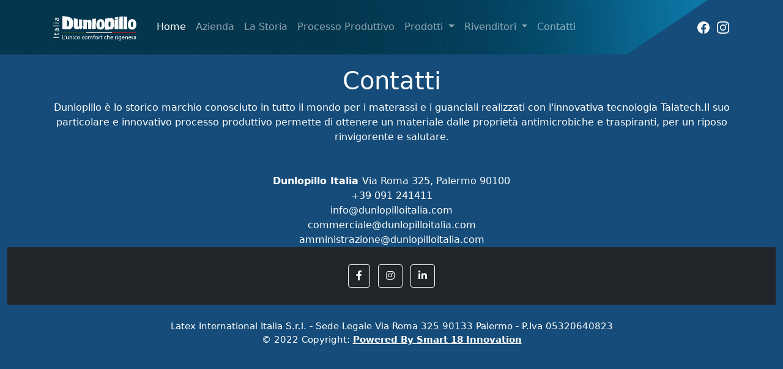

--- FILE ---
content_type: text/html
request_url: https://www.dunlopilloitalia.com/contatti.php
body_size: 37964
content:
<!DOCTYPE html>
<html lang="en">
<head>
  <meta charset="UTF-8">
  <meta name="viewport" content="width=device-width, initial-scale=1.0">
  <meta http-equiv="X-UA-Compatible" content="ie=edge">
  <title>Dunlopillo Italia</title>
  <link href="style.css" rel="stylesheet">
  <link href="css/bootstrap.min.css" rel="stylesheet">
 <link rel="stylesheet" href="https://use.fontawesome.com/releases/v5.11.2/css/all.css" />
<style>
 body{
    background-color: #f7f7f7;
    margin-top:20px;
}

.main-timeline {
    position: relative
}

.main-timeline:before {
    content: "";
    display: block;
    width: 2px;
    height: 100%;
    background: #c6c6c6;
    margin: 0 auto;
    position: absolute;
    top: 0;
    left: 0;
    right: 0
}

.main-timeline .timeline {
    margin-bottom: 40px;
    position: relative
}

.main-timeline .timeline:after {
    content: "";
    display: block;
    clear: both
}

.main-timeline .icon {
    width: 18px;
    height: 18px;
    line-height: 18px;
    margin: auto;
    position: absolute;
    top: 0;
    left: 0;
    bottom: 0;
    right: 0
}

.main-timeline .icon:before,
.main-timeline .icon:after {
    content: "";
    width: 100%;
    height: 100%;
    border-radius: 50%;
    position: absolute;
    top: 0;
    left: 0;
    transition: all 0.33s ease-out 0s
}

.main-timeline .icon:before {
    background: #fff;
    border: 2px solid #232323;
    left: -3px
}

.main-timeline .icon:after {
    border: 2px solid #c6c6c6;
    left: 3px
}

.main-timeline .timeline:hover .icon:before {
    left: 3px
}

.main-timeline .timeline:hover .icon:after {
    left: -3px
}

.main-timeline .date-content {
    width: 50%;
    float: left;
    margin-top: 22px;
    position: relative
}

.main-timeline .date-content:before {
    content: "";
    width: 36.5%;
    height: 2px;
    background: #c6c6c6;
    margin: auto 0;
    position: absolute;
    top: 0;
    right: 10px;
    bottom: 0
}

.main-timeline .date-outer {
    width: 125px;
    height: 125px;
    font-size: 16px;
    text-align: center;
    margin: auto;
    z-index: 1
}

.main-timeline .date-outer:before,
.main-timeline .date-outer:after {
    content: "";
    width: 125px;
    height: 125px;
    margin: 0 auto;
    border-radius: 50%;
    position: absolute;
    top: 0;
    left: 0;
    right: 0;
    transition: all 0.33s ease-out 0s
}

.main-timeline .date-outer:before {
    background: #fff;
    border: 2px solid #232323;
    left: -6px
}

.main-timeline .date-outer:after {
    border: 2px solid #c6c6c6;
    left: 6px
}

.main-timeline .timeline:hover .date-outer:before {
    left: 6px
}

.main-timeline .timeline:hover .date-outer:after {
    left: -6px
}

.main-timeline .date {
    width: 100%;
    margin: auto;
    position: absolute;
    top: 27%;
    left: 0
}

.main-timeline .month {
    font-size: 18px;
    font-weight: 700
}

.main-timeline .year {
    display: block;
    font-size: 30px;
    font-weight: 700;
    color: #232323;
    line-height: 36px
}

.main-timeline .timeline-content {
    width: 50%;
    padding: 20px 0 20px 50px;
    float: right
}

.main-timeline .title {
    font-size: 19px;
    font-weight: 700;
    line-height: 24px;
    margin: 0 0 15px 0
}

.main-timeline .description {
    margin-bottom: 0
}

.main-timeline .timeline:nth-child(2n) .date-content {
    float: right
}

.main-timeline .timeline:nth-child(2n) .date-content:before {
    left: 10px
}

.main-timeline .timeline:nth-child(2n) .timeline-content {
    padding: 20px 50px 20px 0;
    text-align: right
}

@media only screen and (max-width: 991px) {
    .main-timeline .date-content {
        margin-top: 35px
    }
    .main-timeline .date-content:before {
        width: 22.5%
    }
    .main-timeline .timeline-content {
        padding: 10px 0 10px 30px
    }
    .main-timeline .title {
        font-size: 17px
    }
    .main-timeline .timeline:nth-child(2n) .timeline-content {
        padding: 10px 30px 10px 0
    }
}

@media only screen and (max-width: 767px) {
    .main-timeline:before {
        margin: 0;
        left: 7px
    }
    .main-timeline .timeline {
        margin-bottom: 20px
    }
    .main-timeline .timeline:last-child {
        margin-bottom: 0
    }
    .main-timeline .icon {
        margin: auto 0
    }
    .main-timeline .date-content {
        width: 95%;
        float: right;
        margin-top: 0
    }
    .main-timeline .date-content:before {
        display: none
    }
    .main-timeline .date-outer {
        width: 110px;
        height: 110px
    }
    .main-timeline .date-outer:before,
    .main-timeline .date-outer:after {
        width: 110px;
        height: 110px
    }
    .main-timeline .date {
        top: 30%
    }
    .main-timeline .year {
        font-size: 24px
    }
    .main-timeline .timeline-content,
    .main-timeline .timeline:nth-child(2n) .timeline-content {
        width: 95%;
        text-align: center;
        padding: 10px 0
    }
    .main-timeline .title {
        margin-bottom: 10px
    }
}
</style>


<style>

@media  (max-width: 767px)
{
.videopc{ display: none !important;visibility: hidden;}
}


@media  (min-width: 767px) {  

.videosmart{ display: none !important;visibility: hidden;}

}





@media all and (max-width: 1690px) {  
.spacedinamic { margin-top: 0%; }
}
@media (max-width: 767px) 
 {
.spacedinamic { margin-top: 8%; }
}


.introslide
{
 position: fixed;
    top: 10%;
    right:0px;
   
    
    padding: 10px;
    
   
     opacity: 1;
    -webkit-transition: background 1s; /* For Safari 3.1 to 6.0 */
     transition: 1s all ease;
    
}
.introslide2
{
 position: fixed;
    top: 10%;
   left: 0px;
    
  
    
    padding: 10px;
    text-align: right;
   
     opacity: 1;
    -webkit-transition: background 1s; /* For Safari 3.1 to 6.0 */
     transition: 1s all ease;
    
}




@media screen and (max-width: 600px) {
.introslide
{
 position: fixed;
    top: 5%;
   
    height: 70%;
  
   
   
    text-align: right;
   
     opacity: 1;
    -webkit-transition: background 1s; /* For Safari 3.1 to 6.0 */
     transition: 1s all ease;
    
}
.introslide2
{
 position: fixed;
    
    left: 0px;
    top: 5%;
  
    height: 70%;
  
   
   
    
   
     opacity: 1;
    -webkit-transition: background 1s; /* For Safari 3.1 to 6.0 */
     transition: 1s all ease;
    
}

}




.introslide3
{
 position: fixed;
   
   bottom: 0px;
   
    
   
 
    text-align: center;
   width: 100%;
     opacity: 1;
    -webkit-transition: background 1s; /* For Safari 3.1 to 6.0 */
     transition: 1s all ease;
    
}

.row{
 color:black;
 font-size:15px;
}

.footer{
 color:white;
font-size:15px;
}
</style>


</head>
<body style="background-color:#154c79;" >




<!-- Messenger plug-in per la chat Code -->
    <div id="fb-root"></div>

    <!-- Your plug-in per la chat code -->
    <div id="fb-customer-chat" class="fb-customerchat">
    </div>

    <script>
      var chatbox = document.getElementById('fb-customer-chat');
      chatbox.setAttribute("page_id", "101645584736401");
      chatbox.setAttribute("attribution", "biz_inbox");
    </script>

    <!-- Your SDK code -->
    <script>
      window.fbAsyncInit = function() {
        FB.init({
          xfbml            : true,
          version          : 'v14.0'
        });
      };

      (function(d, s, id) {
        var js, fjs = d.getElementsByTagName(s)[0];
        if (d.getElementById(id)) return;
        js = d.createElement(s); js.id = id;
        js.src = 'https://connect.facebook.net/it_IT/sdk/xfbml.customerchat.js';
        fjs.parentNode.insertBefore(js, fjs);
      }(document, 'script', 'facebook-jssdk'));
    </script>





<div class="spacedinamic"> </div>
<div class="container-fluid">
  <nav class="navbar navbar-expand-lg navbar-dark  fixed-top"  style="background-image:url(fondomenu.png);">
  <div class="container">
    <a class="navbar-brand" href="index.php"><img src="DUNLOPILLO_LOGO.svg" width=150></a>
    <button class="navbar-toggler" type="button" data-bs-toggle="collapse" data-bs-target="#navbarSupportedContent" aria-controls="navbarSupportedContent" aria-expanded="false" aria-label="Toggle navigation">
      <span class="navbar-toggler-icon"></span>
    </button>
    <div class="collapse navbar-collapse " id="navbarSupportedContent">
      <ul class="navbar-nav me-auto mb-2 mb-lg-0 ">
        <li class="nav-item">
          <a class="nav-link active" aria-current="page" href="index.php">Home</a>
        </li>
        <li class="nav-item">
          <a class="nav-link" href="azienda.php">Azienda</a>
        </li>
	<li class="nav-item">
          <a class="nav-link" href="storia.php">La Storia</a>
        </li>
<li class="nav-item">
          <a class="nav-link" href="processo_produttivo.php">Processo Produttivo</a>
        </li>
        <li class="nav-item dropdown">
          <a class="nav-link dropdown-toggle" href="#" id="navbarDropdown" role="button" data-bs-toggle="dropdown" aria-expanded="false">
            Prodotti
          </a>
          <ul class="dropdown-menu" aria-labelledby="navbarDropdown">
              <li><a class="dropdown-item" href="collezione_rigenera.php">Collezione Rigenera</a></li>
		
             <li><a class="dropdown-item" href="linea_sensation.php">Linea Sensation</a></li>
		<li><a class="dropdown-item" href="linea_evolution.php">Linea Evolution</a></li>
           <li><a class="dropdown-item" href="guanciali_dunlopillo.php">Guanciali</a></li>
           
            
          </ul>
        </li>
         <li class="nav-item dropdown">
          <a class="nav-link dropdown-toggle" href="#" id="navbarDropdown" role="button" data-bs-toggle="dropdown" aria-expanded="false">
            Rivenditori
          </a>
          <ul class="dropdown-menu" aria-labelledby="navbarDropdown">
    <li><a class="dropdown-item" href="rivenditori.php">Mappa Rivenditori</a></li>
		
              <li><a class="dropdown-item" href="conosci_i_rivenditori.php">Conosci meglio i nostri rivenditori</a></li>
		
         
           
            
          </ul>
        </li>
<li class="nav-item">
          <a class="nav-link " href="contatti.php">Contatti</a>
        </li>
      </ul>
      <form class="d-flex">             <a href="https://www.facebook.com/Dunlopillo.Italia" target="facebook">    <svg xmlns="http://www.w3.org/2000/svg" width="32" height="20" fill="white" class="bi bi-facebook" viewBox="0 0 16 16">
  <path d="M16 8.049c0-4.446-3.582-8.05-8-8.05C3.58 0-.002 3.603-.002 8.05c0 4.017 2.926 7.347 6.75 7.951v-5.625h-2.03V8.05H6.75V6.275c0-2.017 1.195-3.131 3.022-3.131.876 0 1.791.157 1.791.157v1.98h-1.009c-.993 0-1.303.621-1.303 1.258v1.51h2.218l-.354 2.326H9.25V16c3.824-.604 6.75-3.934 6.75-7.951z"/>
</svg> </a>
<a href="https://www.instagram.com/dunlopillo_italia" target="instagram">
<svg xmlns="http://www.w3.org/2000/svg" width="32" height="20" fill="white" class="bi bi-instagram" viewBox="0 0 16 16">
  <path d="M8 0C5.829 0 5.556.01 4.703.048 3.85.088 3.269.222 2.76.42a3.917 3.917 0 0 0-1.417.923A3.927 3.927 0 0 0 .42 2.76C.222 3.268.087 3.85.048 4.7.01 5.555 0 5.827 0 8.001c0 2.172.01 2.444.048 3.297.04.852.174 1.433.372 1.942.205.526.478.972.923 1.417.444.445.89.719 1.416.923.51.198 1.09.333 1.942.372C5.555 15.99 5.827 16 8 16s2.444-.01 3.298-.048c.851-.04 1.434-.174 1.943-.372a3.916 3.916 0 0 0 1.416-.923c.445-.445.718-.891.923-1.417.197-.509.332-1.09.372-1.942C15.99 10.445 16 10.173 16 8s-.01-2.445-.048-3.299c-.04-.851-.175-1.433-.372-1.941a3.926 3.926 0 0 0-.923-1.417A3.911 3.911 0 0 0 13.24.42c-.51-.198-1.092-.333-1.943-.372C10.443.01 10.172 0 7.998 0h.003zm-.717 1.442h.718c2.136 0 2.389.007 3.232.046.78.035 1.204.166 1.486.275.373.145.64.319.92.599.28.28.453.546.598.92.11.281.24.705.275 1.485.039.843.047 1.096.047 3.231s-.008 2.389-.047 3.232c-.035.78-.166 1.203-.275 1.485a2.47 2.47 0 0 1-.599.919c-.28.28-.546.453-.92.598-.28.11-.704.24-1.485.276-.843.038-1.096.047-3.232.047s-2.39-.009-3.233-.047c-.78-.036-1.203-.166-1.485-.276a2.478 2.478 0 0 1-.92-.598 2.48 2.48 0 0 1-.6-.92c-.109-.281-.24-.705-.275-1.485-.038-.843-.046-1.096-.046-3.233 0-2.136.008-2.388.046-3.231.036-.78.166-1.204.276-1.486.145-.373.319-.64.599-.92.28-.28.546-.453.92-.598.282-.11.705-.24 1.485-.276.738-.034 1.024-.044 2.515-.045v.002zm4.988 1.328a.96.96 0 1 0 0 1.92.96.96 0 0 0 0-1.92zm-4.27 1.122a4.109 4.109 0 1 0 0 8.217 4.109 4.109 0 0 0 0-8.217zm0 1.441a2.667 2.667 0 1 1 0 5.334 2.667 2.667 0 0 1 0-5.334z"/>
</svg></a>
      </form>
  
  </div>


  </div>
</nav>




<!--
<div id="carouselExampleCaptions" class="carousel slide" align="center">
  
  <div class="carousel-inner">
    <div class="carousel-item active"  style="height:400px; background-image: url(img/copertinarivenditori.jpg);">
      <div class="carousel-caption d-none d-md-block">

       
      </div>
    </div>
  </div>

</div> -->
<!--
<div class="introslide" id="introslide" name="introslide" style="z-index: 100;"> <img     src="fogliedestra.png"  alt="Amore" height="55%"	 ></div>

<div class="introslide2" id="introslide2" name="introslide2" style="z-index: 100;"> <img  src="fogliedestra2.png"  alt="Amore"  height="55%" ></div>
-->

<br><br>

<div class="container text-center" style="background-color:#154c79;;font-color:white;">
<h1><font color=white>Contatti</font></h1>
<font color=white>Dunlopillo è lo storico marchio conosciuto in tutto il mondo per i materassi e i guanciali realizzati con l'innovativa tecnologia Talatech.Il suo particolare e innovativo processo produttivo  permette di ottenere un materiale dalle proprietà antimicrobiche e traspiranti, per un riposo rinvigorente e salutare. 
<br><br><br>

<b>Dunlopillo Italia </b>
Via Roma 325, Palermo 90100<br>
+39 091 241411<br>
info@dunlopilloitalia.com<br>
commerciale@dunlopilloitalia.com<br>
amministrazione@dunlopilloitalia.com

</font>
 </div>

<!--


 <li class="dmGeoMLocItem" geoid="15778"> <a> <span class="dmGeoMLocItemTitle">Relaxs - Marche</span> 
 <span class="dmGeoMLocItemDetails">SS16, 63066 Grottammare Italia</span> 
</a> 
</li> 
 <li class="dmGeoMLocItem" geoid="48937"> <a> <span class="dmGeoMLocItemTitle">Relaxs - Marche</span> 
 <span class="dmGeoMLocItemDetails">Via Salaria, Villa Sant'Antonio, Castel di Lama, 63082, Italia</span> 
</a> 
</li> 
 <li class="dmGeoMLocItem" geoid="52370"> <a> <span class="dmGeoMLocItemTitle">Relaxs - Marche</span> 
 <span class="dmGeoMLocItemDetails">SS16, 63822 Porto San Giorgio Italia</span> 
</a> 
</li> 
 <li class="dmGeoMLocItem" geoid="78269"> <a> <span class="dmGeoMLocItemTitle">Relaxs - Marche</span> 
 <span class="dmGeoMLocItemDetails">192, Via Dante Alighieri, Civitanova Marche, 62012, MC, Italia</span> 
</a> 
</li> 
 <li class="dmGeoMLocItem" geoid="19726"> <a> <span class="dmGeoMLocItemTitle">OUTLET DEL MATERASSO PUGLIA</span> 
 <span class="dmGeoMLocItemDetails">Piazzale Giulio Cesare, Bari, 70124, Bari, Italia</span> 
</a> 
</li> 
 <li class="dmGeoMLocItem" geoid="13033"> <a> <span class="dmGeoMLocItemTitle">OUTLET DEL MATERASSO PUGLIA</span> 
 <span class="dmGeoMLocItemDetails">160, Corso Benedetto Croce, Bari, 70125, Bari, Italia</span> 
</a> 
</li> 
 <li class="dmGeoMLocItem" geoid="35502"> <a> <span class="dmGeoMLocItemTitle">OUTLET DEL MATERASSO PUGLIA</span> 
 <span class="dmGeoMLocItemDetails">1, Via Molfettesi d'America, Molfetta, 70056, BA, Italia</span> 
</a> 
</li> 
 <li class="dmGeoMLocItem" geoid="56876"> <a> <span class="dmGeoMLocItemTitle">OUTLET DEL MATERASSO PUGLIA</span> 
 <span class="dmGeoMLocItemDetails">123, Via Matteo Renato Imbriani, Bisceglie, 76011, BT, Italia</span> 
</a> 
</li> 
 <li class="dmGeoMLocItem" geoid="85454"> <a> <span class="dmGeoMLocItemTitle">OUTLET DEL MATERASSO PUGLIA</span> 
 <span class="dmGeoMLocItemDetails">22, Via Indipendenza, Barletta, 76121, Barletta-Andria-Trani, Italia</span> 
</a> 
</li> 
 <li class="dmGeoMLocItem" geoid="59282"> <a> <span class="dmGeoMLocItemTitle">OUTLET DEL MATERASSO PUGLIA</span> 
 <span class="dmGeoMLocItemDetails">1, Via Barletta, Andria, 76123, Barletta-Andria-Trani, Italia</span> 
</a> 
</li> 
 <li class="dmGeoMLocItem" geoid="49924"> <a> <span class="dmGeoMLocItemTitle">OUTLET DEL MATERASSO PUGLIA</span> 
 <span class="dmGeoMLocItemDetails">Corso Alessandro Manzoni, 76125 Trani Italia</span> 
</a> 
</li> 
 <li class="dmGeoMLocItem" geoid="23938"> <a> <span class="dmGeoMLocItemTitle">OUTLET DEL MATERASSO PUGLIA</span> 
 <span class="dmGeoMLocItemDetails">344, Via Dante Alighieri, Taranto, 74121, Taranto, Italia</span> 
</a> 
</li> 
 <li class="dmGeoMLocItem" geoid="69402"> <a> <span class="dmGeoMLocItemTitle">OUTLET DEL MATERASSO PUGLIA</span> 
 <span class="dmGeoMLocItemDetails">10, Corso del Mezzogiorno, Foggia, 71122, Foggia, Italia</span> 
</a> 
</li> 
 <li class="dmGeoMLocItem" geoid="94010"> <a> <span class="dmGeoMLocItemTitle">OUTLET DEL MATERASSO PUGLIA</span> 
 <span class="dmGeoMLocItemDetails">174, Corso Giuseppe Garibaldi, Fasano, 72015, BR, Italia</span> 
</a> 
</li> 
 <li class="dmGeoMLocItem" geoid="10012"> <a> <span class="dmGeoMLocItemTitle">OUTLET DEL MATERASSO PUGLIA</span> 
 <span class="dmGeoMLocItemDetails">Strada San Giorgio, Triggiano, 70019, BA, Italia</span> 
</a> 
</li> 
 <li class="dmGeoMLocItem" geoid="15025"> <a> <span class="dmGeoMLocItemTitle">L.S. di Letteriello Massimo &amp; C. snc</span> 
 <span class="dmGeoMLocItemDetails">56, Via Enrico Toti, Macherio, 20846, MB, Italia</span> 
</a> 
</li> 
 <li class="dmGeoMLocItem" geoid="13107"> <a> <span class="dmGeoMLocItemTitle">SOGNI D'ORO</span> 
 <span class="dmGeoMLocItemDetails">54, Via Domenico Milelli, Cosenza, 87100, Cosenza, Italia</span> 
</a> 
</li> 
 <li class="dmGeoMLocItem" geoid="15701"> <a> <span class="dmGeoMLocItemTitle">AQUINFLEX SAS FABBRICA ARTIGIANA MATERASSI</span> 
 <span class="dmGeoMLocItemDetails">13, Via Fausto Gullo, Polistena, 89024, RC, Italia</span> 
</a> 
</li> 
 <li class="dmGeoMLocItem" geoid="78524"> <a> <span class="dmGeoMLocItemTitle">QUADRISOGNO</span> 
 <span class="dmGeoMLocItemDetails">90, Via del Gallitello, Potenza, 85100, Potenza, Italia</span> 
</a> 
</li> 
 <li class="dmGeoMLocItem" geoid="62158"> <a> <span class="dmGeoMLocItemTitle">CENTRO SPECIALIZZATO RIPOSANDO</span> 
 <span class="dmGeoMLocItemDetails">36, Via Siracusa, Avola, 96012, Siracusa, Italia</span> 
</a> 
</li> 
 <li class="dmGeoMLocItem" geoid="25049"> <a> <span class="dmGeoMLocItemTitle">JOLLYFLEX</span> 
 <span class="dmGeoMLocItemDetails">Via Palazzo, Formia, 04023, LT, Italia</span> 
</a> 
</li> 
 <li class="dmGeoMLocItem" geoid="65477"> <a> <span class="dmGeoMLocItemTitle">EGOFORM SAS DI MARCO ZULLO &amp; C.</span> 
 <span class="dmGeoMLocItemDetails">4, Corso Torino, Rivoli, 10098, Italia</span> 
</a> 
</li> 
 <li class="dmGeoMLocItem" geoid="3982"> <a> <span class="dmGeoMLocItemTitle">EGOFORM SAS DI MARCO ZULLO &amp; C.</span> 
 <span class="dmGeoMLocItemDetails">325, Corso Peschiera, Pozzo Strada, Torino, 10141, Torino, Italia</span> 
</a> 
</li> 
 <li class="dmGeoMLocItem" geoid="33982"> <a> <span class="dmGeoMLocItemTitle">RUEGA MATERASSI</span> 
 <span class="dmGeoMLocItemDetails">112, Via dei Prati Fiscali, Roma, 00141, Roma, Italia</span> 
</a> 
</li> 
 <li class="dmGeoMLocItem" geoid="13249"> <a> <span class="dmGeoMLocItemTitle">RUEGA MATERASSI</span> 
 <span class="dmGeoMLocItemDetails">14, Largo Trionfale, Roma, 00195, Roma, Italia</span> 
</a> 
</li> 
 <li class="dmGeoMLocItem" geoid="79834"> <a> <span class="dmGeoMLocItemTitle">MORRONE SPECIALISTI DEL RIPOSO</span> 
 <span class="dmGeoMLocItemDetails">Contrada Santa Loja, Tito Scalo, Tito, 85050, PZ, Italia</span> 
</a> 
</li> 
 <li class="dmGeoMLocItem" geoid="59500"> <a> <span class="dmGeoMLocItemTitle">MANIFATTURA PEDATA MATERASSI SAS DI PEDATA TOMMASO &amp; C.</span> 
 <span class="dmGeoMLocItemDetails">32, Via Pescina, Avezzano, 67051, AQ, Italia</span> 
</a> 
</li> 
 <li class="dmGeoMLocItem" geoid="73876"> <a> <span class="dmGeoMLocItemTitle">LA MAISON DEL MATERASSO DI PETRESCU VASILE MARIUS</span> 
 <span class="dmGeoMLocItemDetails">17, Via Giacomo Acqua, Jesi, 60035, AN, Italia</span> 
</a> 
</li> 
 <li class="dmGeoMLocItem" geoid="66238"> <a> <span class="dmGeoMLocItemTitle">ANTICA BOTTEGA ARTIGIANA SRL</span> 
 <span class="dmGeoMLocItemDetails">Via Giovanni Viglione, 82030 Foglianise Italia</span> 
</a> 
</li> 
 <li class="dmGeoMLocItem" geoid="24119"> <a> <span class="dmGeoMLocItemTitle">ANTICA BOTTEGA ARTIGIANA SRL</span> 
 <span class="dmGeoMLocItemDetails">146, Viale Principe di Napoli, Benevento, 82100, Benevento, Italia</span> 
</a> 
</li> 
 <li class="dmGeoMLocItem" geoid="38464"> <a> <span class="dmGeoMLocItemTitle">MAROTTA CENTRO MATERASSI</span> 
 <span class="dmGeoMLocItemDetails">60, Via Nazionale Appia, Casagiove, 81022, CE, Italia</span> 
</a> 
</li> 
 <li class="dmGeoMLocItem" geoid="5327"> <a> <span class="dmGeoMLocItemTitle">RELAX CITY LA CITT&Agrave; DEL RIPOSO</span> 
 <span class="dmGeoMLocItemDetails">40, Viale Generale Antonio Cascino, Vittoria, 97019, RG, Italia</span> 
</a> 
</li> 
 <li class="dmGeoMLocItem" geoid="75329"> <a> <span class="dmGeoMLocItemTitle">DIMENSIONE RIPOSO</span> 
 <span class="dmGeoMLocItemDetails">752, Corso Vittorio Emanuele, Chiaia, Napoli, 80122, Napoli, Italia</span> 
</a> 
</li> 
 <li class="dmGeoMLocItem" geoid="7027"> <a> <span class="dmGeoMLocItemTitle">ERGODORM</span> 
 <span class="dmGeoMLocItemDetails">183, Via Rosa Jemma, Battipaglia, 84091, Italia</span> 
</a> 
</li> 
 <li class="dmGeoMLocItem" geoid="97195"> <a> <span class="dmGeoMLocItemTitle">RUGGIFLEX MATERASSI</span> 
 <span class="dmGeoMLocItemDetails">Via San Severino Tommaso, 84081 Baronissi Italia</span> 
</a> 
</li> 
 <li class="dmGeoMLocItem" geoid="75792"> <a> <span class="dmGeoMLocItemTitle">ERGOFORM MATERASSI</span> 
 <span class="dmGeoMLocItemDetails">183, Via Rosa Jemma, Battipaglia, Italia</span> 
</a> 
</li> 
 <li class="dmGeoMLocItem" geoid="18526"> <a> <span class="dmGeoMLocItemTitle">TRIFLEX</span> 
 <span class="dmGeoMLocItemDetails">Via Roberto Cicerone, Sulmona, Italia</span> 
</a> 
</li> 
 <li class="dmGeoMLocItem" geoid="97442"> <a> <span class="dmGeoMLocItemTitle">ODDO RELAX</span> 
 <span class="dmGeoMLocItemDetails">Via Convento San Francesco Di Paola Via Sant' Anna, 91016 Erice Italia</span> 
</a> 
</li> 
 <li class="dmGeoMLocItem" geoid="34739"> <a> <span class="dmGeoMLocItemTitle">IACOPINI MATERASSI</span> 
 <span class="dmGeoMLocItemDetails">15, Via Vittorio Zani, Siena, 53100, Siena, Italia</span> 
</a> 
</li> 
 <li class="dmGeoMLocItem" geoid="17094"> <a> <span class="dmGeoMLocItemTitle">CASA DEL MATERASSO</span> 
 <span class="dmGeoMLocItemDetails">7, Via Adua, Montecatini Terme, 51016, Italia</span> 
</a> 
</li> 
 <li class="dmGeoMLocItem" geoid="60402"> <a> <span class="dmGeoMLocItemTitle">SANSIVIERO RIPOSARE DORMENDO</span> 
 <span class="dmGeoMLocItemDetails">172, Viale Guglielmo Marconi, Casavatore, Italia</span> 
</a> 
</li> 
 <li class="dmGeoMLocItem" geoid="12790"> <a> <span class="dmGeoMLocItemTitle">Flexdor</span> 
 <span class="dmGeoMLocItemDetails">Via Enrico Fermi, Torregrotta, 98040, Italia</span> 
</a> 
</li> 
 <li class="dmGeoMLocItem" geoid="68997"> <a> <span class="dmGeoMLocItemTitle">TRIESTE MATERASSI</span> 
 <span class="dmGeoMLocItemDetails">5, Corso Umberto Saba, Trieste, Trieste, Italia</span> 
</a> 
</li> 
 <li class="dmGeoMLocItem" geoid="55657"> <a> <span class="dmGeoMLocItemTitle">UDINE MATERASSI</span> 
 <span class="dmGeoMLocItemDetails">175, Via Tricesimo, Udine, Italia</span> 
</a> 
</li> 
 <li class="dmGeoMLocItem" geoid="58395"> <a> <span class="dmGeoMLocItemTitle">PULVIRENTI HOME LIVING</span> 
 <span class="dmGeoMLocItemDetails">42, Via Giovanni Paolo II, Crotone, Italia</span> 
</a> 
</li> 
 <li class="dmGeoMLocItem" geoid="6456"> <a> <span class="dmGeoMLocItemTitle">GENIUS BED</span> 
 <span class="dmGeoMLocItemDetails">132, Viale Don Luigi Sturzo, Giarre, 95014, Italia</span> 
</a> 
</li> 
 <li class="dmGeoMLocItem" geoid="45955"> <a> <span class="dmGeoMLocItemTitle">TRANCHIDA ARREDI</span> 
 <span class="dmGeoMLocItemDetails">2, Piazza Alcide De Gasperi, Mazara del Vallo, Italia</span> 
</a> 
</li> 
 <li class="dmGeoMLocItem" geoid="6320"> <a> <span class="dmGeoMLocItemTitle">CENTRO MATERASSI</span> 
 <span class="dmGeoMLocItemDetails">SS113, 90010 Lascari Italia</span> 
</a> 
</li> 
 <li class="dmGeoMLocItem" geoid="74903"> <a> <span class="dmGeoMLocItemTitle">MATERASSI MEGA STORE 02 70128461 (SU APPUNTAMENTO)</span> 
 <span class="dmGeoMLocItemDetails">52, Via Don Luigi Sturzo, Segrate, 20054, Italia</span> 
</a> 
</li> 
 <li class="dmGeoMLocItem" geoid="29826"> <a> <span class="dmGeoMLocItemTitle">MONFALCONE MATERASSI</span> 
 <span class="dmGeoMLocItemDetails">Via Arrigo Boito, Monfalcone, Italia</span> 
</a> 
</li> 
 <li class="dmGeoMLocItem" geoid="93524"> <a> <span class="dmGeoMLocItemTitle">GORIZIA MATERASSI</span> 
 <span class="dmGeoMLocItemDetails">123, Corso Italia, Gorizia, Gorizia, Italia</span> 
</a> 
</li> 
 <li class="dmGeoMLocItem" geoid="53869"> <a> <span class="dmGeoMLocItemTitle">Pernagallo Flex</span> 
 <span class="dmGeoMLocItemDetails">12, Via Romagna, Ispica, Italia</span> 
</a> 
</li> 
 <li class="dmGeoMLocItem" geoid="86579"> <a> <span class="dmGeoMLocItemTitle">Pernagallo Flex</span> 
 <span class="dmGeoMLocItemDetails">48, Via Michelini, Ispica, Italia</span> 
</a> 
</li> 
 <li class="dmGeoMLocItem" geoid="30721"> <a> <span class="dmGeoMLocItemTitle">Pernagallo Flex</span> 
 <span class="dmGeoMLocItemDetails">85, Via Cristoforo Colombo, Scicli, Italia</span> 
</a> 
</li> 
 <li class="dmGeoMLocItem" geoid="95751"> <a> <span class="dmGeoMLocItemTitle">Materassificio Meriflex</span> 
 <span class="dmGeoMLocItemDetails">12, Via dei Rovi, Sciacca, 92019, Italia</span> 
</a> 
</li> 
 <li class="dmGeoMLocItem" geoid="57617"> <a> <span class="dmGeoMLocItemTitle">Centro salotti Dido&rsquo;</span> 
 <span class="dmGeoMLocItemDetails">70, Via D'Alessandro, Raffadali, 92015, Italia</span> 
</a> 
</li> 
 <li class="dmGeoMLocItem" geoid="45216"> <a> <span class="dmGeoMLocItemTitle">Bottega del Materasso</span> 
 <span class="dmGeoMLocItemDetails">54, Via Nizza, Savona, Savona, Italia</span> 
</a> 
</li> 
 <li class="dmGeoMLocItem" geoid="94041"> <a> <span class="dmGeoMLocItemTitle">Bottega del legno</span> 
 <span class="dmGeoMLocItemDetails">29, Via Lucio Fiorentini, Brescia, 25134, Brescia, Italia</span> 
</a> 
</li> 
 <li class="dmGeoMLocItem" geoid="17132"> <a> <span class="dmGeoMLocItemTitle">Guccini Materassi</span> 
 <span class="dmGeoMLocItemDetails">1, Via Marzabotto, Bologna, Bologna, Italia</span> 
</a> 
</li> 
 <li class="dmGeoMLocItem" geoid="94410"> <a> <span class="dmGeoMLocItemTitle">Per sognare</span> 
 <span class="dmGeoMLocItemDetails">275, Via della Regione, San Giovanni la Punta, Catania, Italia</span> 
</a> 
</li> 
 <li class="dmGeoMLocItem" geoid="89939"> <a> <span class="dmGeoMLocItemTitle">Ripos@ndo Materassi &amp; Co.</span> 
 <span class="dmGeoMLocItemDetails">15, Via Camillo Benso di Cavour, Marsala, Italia</span> 
</a> 
</li> 
 <li class="dmGeoMLocItem" geoid="56424"> <a> <span class="dmGeoMLocItemTitle">Sof&agrave; &amp; sof&agrave;</span> 
 <span class="dmGeoMLocItemDetails">63, Via Bari, Andria, 76123, Barletta-Andria-Trani, Italia</span> 
</a> 
</li> 
 <li class="dmGeoMLocItem" geoid="78266"> <a> <span class="dmGeoMLocItemTitle">Sogni &amp; Relax</span> 
 <span class="dmGeoMLocItemDetails">98, Via Paolo Telesforo, Foggia, Foggia, Italia</span> 
</a> 
</li> 
 <li class="dmGeoMLocItem" geoid="87881"> <a> <span class="dmGeoMLocItemTitle">Ghir&ograve; - Sistemi per il Dormire</span> 
 <span class="dmGeoMLocItemDetails">32, Via Indipendenza, Catanzaro, 88100, Italia</span> 
</a> 
</li> 
 <li class="dmGeoMLocItem" geoid="66032"> <a> <span class="dmGeoMLocItemTitle">Ergocasa vivi naturale</span> 
 <span class="dmGeoMLocItemDetails">16, Corso Buenos Aires, Genova, Italia</span> 
</a> 
</li> 
 <li class="dmGeoMLocItem" geoid="10234"> <a> <span class="dmGeoMLocItemTitle">Leko Bed S.r.l.</span> 
 <span class="dmGeoMLocItemDetails">Via Appia, 51, Atripalda, Avellino, Italia</span> 
</a> 
</li> 
 <li class="dmGeoMLocItem" geoid="76293"> <a> <span class="dmGeoMLocItemTitle">In.com S.r.l.</span> 
 <span class="dmGeoMLocItemDetails">Via Appia, 55, Atripalda, 83042, Italia</span> 
</a> 
</li> 
 <li class="dmGeoMLocItem" geoid="17236"> <a> <span class="dmGeoMLocItemTitle">Sonno&amp;Relax</span> 
 <span class="dmGeoMLocItemDetails">Viale Ontario, Pisticci, Italia</span> 
</a> 
</li> 
 <li class="dmGeoMLocItem" geoid="72783"> <a> <span class="dmGeoMLocItemTitle">Marcello Sassone Arredamenti</span> 
 <span class="dmGeoMLocItemDetails">Viale Ontario, Pisticci, Italia</span> 
</a> 
</li> 
 <li class="dmGeoMLocItem" geoid="75499"> <a> <span class="dmGeoMLocItemTitle">Reborn S.r.l.</span> 
 <span class="dmGeoMLocItemDetails">11, Via Nazionale Appia, Curti, Italia</span> 
</a> 
</li> 
 <li class="dmGeoMLocItem" geoid="82734"> <a> <span class="dmGeoMLocItemTitle">Autuori S.r.l.</span> 
 <span class="dmGeoMLocItemDetails">530, Via Gregorio VII, Roma, Roma, Italia</span> 
</a> 
</li> 
 <li class="dmGeoMLocItem" geoid="7452"> <a> <span class="dmGeoMLocItemTitle">Mobilrama soluzioni per il riposo</span> 
 <span class="dmGeoMLocItemDetails">SS121, 90030 Bolognetta Italia</span> 
</a> 
</li> 
 <li class="dmGeoMLocItem" geoid="99585"> <a> <span class="dmGeoMLocItemTitle">Materassi Pino a Ostia</span> 
 <span class="dmGeoMLocItemDetails">205, Corso Duca di Genova, Lido di Ostia, Roma, Italia</span> 
</a> 
</li> 
 <li class="dmGeoMLocItem" geoid="57236"> <a> <span class="dmGeoMLocItemTitle">Pratiflex</span> 
 <span class="dmGeoMLocItemDetails">25, Via Ruggero di Lauria, Roma, Italia</span> 
</a> 
</li> 
 <li class="dmGeoMLocItem" geoid="88897"> <a> <span class="dmGeoMLocItemTitle">Pianeta Letto</span> 
 <span class="dmGeoMLocItemDetails">25, Via Carlo Citerni, Roma, Roma, Italia</span> 
</a> 
</li> 
 <li class="dmGeoMLocItem" geoid="68699"> <a> <span class="dmGeoMLocItemTitle">Fibra 1 Centro Moda Casa</span> 
 <span class="dmGeoMLocItemDetails">14, Piazzale Giuseppe Garibaldi, Brescia, 25126, Brescia, Italia</span> 
</a> 
</li> 
 <li class="dmGeoMLocItem" geoid="97961"> <a> <span class="dmGeoMLocItemTitle">Pignatelli tecnologie nel riposo</span> 
 <span class="dmGeoMLocItemDetails">Campi Salentina, 73012, Italia</span> 
</a> 
</li> 
 <li class="dmGeoMLocItem" geoid="45233"> <a> <span class="dmGeoMLocItemTitle">Pignatelli tecnologie nel riposo</span> 
 <span class="dmGeoMLocItemDetails">27, Via Giacomo Leopardi, Lecce, 73100, Lecce, Italia</span> 
</a> 
</li> 
 <li class="dmGeoMLocItem" geoid="23259"> <a> <span class="dmGeoMLocItemTitle">Centro Arredotessile</span> 
 <span class="dmGeoMLocItemDetails">102, Via Pietrapiana, Firenze, Firenze, Italia</span> 
</a> 
</li> 
 <li class="dmGeoMLocItem" geoid="25613"> <a> <span class="dmGeoMLocItemTitle">Centro Arredotessile</span> 
 <span class="dmGeoMLocItemDetails">Piazzale della Porta al Prato, Firenze, 50144, Firenze, Italia</span> 
</a> 
</li> 
 <li class="dmGeoMLocItem" geoid="23794"> <a> <span class="dmGeoMLocItemTitle">Centro Arredotessile</span> 
 <span class="dmGeoMLocItemDetails">8A, Viale Giovan Battista Morgagni, Firenze, 50134, Firenze, Italia</span> 
</a> 
</li> 
 <li class="dmGeoMLocItem" geoid="52093"> <a> <span class="dmGeoMLocItemTitle">Centro Arredotessile</span> 
 <span class="dmGeoMLocItemDetails">106, Via Antonio del Pollaiolo, Isolotto-Legnaia, Firenze, 50142, Firenze, Italia</span> 
</a> 
</li> 
 <li class="dmGeoMLocItem" geoid="49671"> <a> <span class="dmGeoMLocItemTitle">Centro Arredotessile</span> 
 <span class="dmGeoMLocItemDetails">4, Viale Angelo Masini, Bologna, 40126, Bologna, Italia</span> 
</a> 
</li> 
 <li class="dmGeoMLocItem" geoid="6044"> <a> <span class="dmGeoMLocItemTitle">Centro Arredotessile</span> 
 <span class="dmGeoMLocItemDetails">Borgo S.L. IV Novembre, Viale 4 Novembre, 63 50032 Borgo San Lorenzo Italia</span> 
</a> 
</li> 
 <li class="dmGeoMLocItem" geoid="73482"> <a> <span class="dmGeoMLocItemTitle">Centro Arredotessile</span> 
 <span class="dmGeoMLocItemDetails">60, Viale Donato Giannotti, Firenze, 50126, Firenze, Italia</span> 
</a> 
</li> 
 <li class="dmGeoMLocItem" geoid="63138"> <a> <span class="dmGeoMLocItemTitle">Materassissimi</span> 
 <span class="dmGeoMLocItemDetails">97, Viale Anicio Gallo, Roma, Roma, Italia</span> 
</a> 
</li> 
 <li class="dmGeoMLocItem" geoid="14027"> <a> <span class="dmGeoMLocItemTitle">Centro Varesino MATERASSI</span> 
 <span class="dmGeoMLocItemDetails">50, Via Dante Alighieri, Cairate, Italia</span> 
</a> 
</li> 
 <li class="dmGeoMLocItem" geoid="66030"> <a> <span class="dmGeoMLocItemTitle">Bonato Tessuti</span> 
 <span class="dmGeoMLocItemDetails">Via Bergamo, 21042 Caronno Pertusella Italia</span> 
</a> 
</li> 
 <li class="dmGeoMLocItem" geoid="51159"> <a> <span class="dmGeoMLocItemTitle">Merate Salotti</span> 
 <span class="dmGeoMLocItemDetails">25, Via Como, Merate, Italia</span> 
</a> 
</li> 
 <li class="dmGeoMLocItem" geoid="14213"> <a> <span class="dmGeoMLocItemTitle">Poggi Shopping</span> 
 <span class="dmGeoMLocItemDetails">140, Via Antonio Cantore, Sampierdarena, Genova, 16149, Genova, Italia</span> 
</a> 
</li> 
 <li class="dmGeoMLocItem" geoid="81000"> <a> <span class="dmGeoMLocItemTitle">Casa del Materasso Snc</span> 
 <span class="dmGeoMLocItemDetails">42, Viale Monte Nero, Porta Romana, Milano, 20135, Milano, Italia</span> 
</a> 
</li> 
 <li class="dmGeoMLocItem" geoid="6257"> <a> <span class="dmGeoMLocItemTitle">Adamo Arredamenti</span> 
 <span class="dmGeoMLocItemDetails">14, Via San Gaetano, Alcamo, 91011, Italia</span> 
</a> 
</li> 
 <li class="dmGeoMLocItem" geoid="36539"> <a> <span class="dmGeoMLocItemTitle">Artigiana Materassi</span> 
 <span class="dmGeoMLocItemDetails">274, Corso Savona, Asti, Italia</span> 
</a> 
</li> 
 <li class="dmGeoMLocItem" geoid="78089"> <a> <span class="dmGeoMLocItemTitle">Fiera del materasso Presso il Baricentro (Lotto 4B Modulo1)</span> 
 <span class="dmGeoMLocItemDetails">Baricentro, 70010 Casamassima Italia</span> 
</a> 
</li> 
 <li class="dmGeoMLocItem" geoid="51219"> <a> <span class="dmGeoMLocItemTitle">Naturalflex di Michele Casamassima</span> 
 <span class="dmGeoMLocItemDetails">29, Corso Vittorio Emanuele II, Altamura, BA, Italia</span> 
</a> 
</li> 
 <li class="dmGeoMLocItem" geoid="73997"> <a> <span class="dmGeoMLocItemTitle">Ruggiflex Store Cava</span> 
 <span class="dmGeoMLocItemDetails">37, Via Gaetano Accarino, Cava de' Tirreni, 84013, SA, Italia</span> 
</a> 
</li> 
 <li class="dmGeoMLocItem" geoid="35249"> <a> <span class="dmGeoMLocItemTitle">Sereni Materassi</span> 
 <span class="dmGeoMLocItemDetails">52, Via Mario Musco, Roma, 00147, Roma, Italia</span> 
</a> 
</li> 
</ul>



-->



 








<div class="footer"  >
  <center>
 

  <!-- Copyright -->
<section class="mb-4 bg-dark p-4">
    <!-- Facebook -->
    <a class="btn btn-outline-light btn-floating m-1" href="https://www.facebook.com/Dunlopillo.Italia" role="button"><i class="fab fa-facebook-f"></i></a>


    <!-- Instagram -->
    <a class="btn btn-outline-light btn-floating m-1" href="https://www.instagram.com/dunlopillo_italia" target="facebook" role="button"><i class="fab fa-instagram"></i></a>

    <!-- Linkedin -->
    <a class="btn btn-outline-light btn-floating m-1" href="https://www.linkedin.com/company/dunlopillo-italia" target="instagram" role="button"><i class="fab fa-linkedin-in"></i></a>

     </section>
  


Latex International Italia S.r.l. - Sede Legale Via Roma 325 90133 Palermo - P.Iva 05320640823 <br>
 © 2022 Copyright: <a class="text-reset fw-bold" href="https://www.smart18.eu">Powered By Smart 18 Innovation </a>



  </center>

</div>

  <script src="https://code.jquery.com/jquery-1.12.4.js" integrity="sha256-Qw82+bXyGq6MydymqBxNPYTaUXXq7c8v3CwiYwLLNXU=" crossorigin="anonymous"></script>
  <script src="js/bootstrap.bundle.min.js"></script>


    <script>


let myintro=document.getElementById("introslide");
let myintro2=document.getElementById("introslide2");



// When the user scrolls down 20px from the top of the document, show the button
window.onscroll = function () {
  scrollFunction();
 document.body.style.setProperty('--scroll',window.pageYOffset / (document.body.offsetHeight - window.innerHeight));
};



function scrollFunction() {
  if (
    (document.body.scrollTop > 180 || document.documentElement.scrollTop > 180) && (document.documentElement.scrollTop < 390)
  ) {

     myintro.style.marginRight="-80px";
     myintro2.style.marginLeft="-80px";
     
    
    
  } 
  else if (
    document.body.scrollTop > 390 ||
    document.documentElement.scrollTop > 390
  ) {

     myintro.style.marginRight="-180px";
     myintro2.style.marginLeft="-180px";
     
    
    
  } else {
     myintro.style.marginRight="0px";
myintro2.style.marginLeft="0px";
   

  
  }





}
</script>

</body>
</html>


--- FILE ---
content_type: text/css
request_url: https://www.dunlopilloitalia.com/style.css
body_size: 940
content:

/*
*
* ==========================================
* CUSTOM UTIL CLASSES
* ==========================================
*
*/

/* DEMO GENERAL ============================== */

.img-fluid {
 width : 100%;  align: center;
}


.hover {
  overflow: hidden;
  position: relative;
  padding-bottom: 60%;
}

.hover-overlay {
  width: 100%;
  height: 100%;
  position: absolute;
  top: 0;
  left: 0;
  z-index: 90;
  transition: all 0.4s;
}

.hover img {
  width: 100%;
  position: absolute;
  top: 0;
  left: 0;
  transition: all 0.3s;
}

.hover-content {
  position: relative;
  z-index: 99;
}


/* DEMO 1 ============================== */
.hover-1 img {
  width: 105%;
  position: absolute;
  top: 0;
  left: -5%;
  transition: all 0.3s;
}

.hover-1-content {
  position: absolute;
  bottom: 0;
  left: 0;
  z-index: 99;
  transition: all 0.4s;
}

.hover-1 .hover-overlay {
  background: rgba(0, 0, 0, 0.5);
}

.hover-1-description {
  transform: translateY(0.5rem);
  transition: all 0.4s;
  opacity: 0;
}

.hover-1:hover .hover-1-content {
  bottom: 2rem;
}

.hover-1:hover .hover-1-description {
  opacity: 1;
  transform: none;
}

.hover-1:hover img {
  left: 0;
}

.hover-1:hover .hover-overlay {
  opacity: 0;
}


/* DEMO 2 ============================== */
.hover-2 .hover-overlay {
  background: linear-gradient(to top, rgba(0, 0, 0, 0.4), rgba(0, 0, 0, 0.1));
}

.hover-2-title {
  position: absolute;
  top: 50%;
  left: 0;
  text-align: center;
  width: 100%;
  z-index: 99;
  transition: all 0.3s;
}

.hover-2-description {
  width: 100%;
  position: absolute;
  bottom: 0;
  opacity: 0;
  left: 0;
  text-align: center;
  z-index: 99;
  transition: all 0.3s;
}

.hover-2:hover .hover-2-title {
  transform: translateY(-1.5rem);
}

.hover-2:hover .hover-2-description {
  bottom: 0.5rem;
  opacity: 1;
}

.hover-2:hover .hover-overlay {
  background: linear-gradient(to top, rgba(0, 0, 0, 0.9), rgba(0, 0, 0, 0.1));
}


/* DEMO 3 ============================== */
.hover-3::after {
  content: '';
  width: calc(100% - 3rem);
  height: calc(100% - 3rem);
  border: 1px solid #fff;
  position: absolute;
  top: 1.5rem;
  left: 1.5rem;
  z-index: 90;
  transition: all 0.3s;
  transform: scale(1.1);
  opacity: 0;
  display: block;
  opacity: 0;
}

.hover-3-content {
  position: absolute;
  top: 50%;
  left: 0;
  width: 100%;
  transform: translateY(-50%);
  text-align: center;
  z-index: 99;
}

.hover-3-description {
  opacity: 0;
  transform: scale(1.3);
  transition: all 0.3s;
}

.hover-3 img {
  width: 100%;
  top: 50%;
  left: 50%;
  transform: translate(-50%, -50%);
}

.hover-3 .hover-overlay {
  background: rgba(0, 0, 0, 0);
}

.hover-3:hover img {
  width: 120%;
}

.hover-3:hover::after {
  opacity: 1;
  transform: none;
}

.hover-3:hover .hover-3-description {
  opacity: 1;
  transform: none;
}

.hover-3:hover .hover-overlay {
  background: rgba(0, 0, 0, 0.8);
}


/* DEMO 4 ============================== */
.hover-4 img {
  width: 110%;
  top: 50%;
  left: 50%;
  transform: translate(-50%, -50%);
}

.hover-4 .hover-overlay {
  background: rgba(0, 0, 0, 0.4);
  z-index: 90;
}

.hover-4-title {
  position: absolute;
  bottom: 0;
  right: 0;
  padding: 3rem;
  z-index: 99;
}

.hover-4-description {
  position: absolute;
  top: 2rem;
  left: 2rem;
  text-align: right;
  border-right: 3px solid #fff;
  padding: 0 1rem;
  z-index: 99;
  transform: translateX(-1.5rem);
  opacity: 0;
  transition: all 0.3s;
}

@media (min-width: 992px) {
  .hover-4-description {
    width: 50%;
  }
}

.hover-4:hover img {
  width: 100%;
}

.hover-4:hover::after {
  opacity: 1;
  transform: none;
}

.hover-4:hover .hover-4-description {
  opacity: 1;
  transform: none;
}

.hover-4:hover .hover-overlay {
  background: rgba(0, 0, 0, 0.8);
}


/* DEMO 5 ============================== */
.hover-5::after {
  content: '';
  width: 100%;
  height: 10px;
  background: #47c650;
  position: absolute;
  bottom: -10px;
  left: 0;
  display: block;
  transition: all 0.3s;
  z-index: 999;
}

.hover-5 .hover-overlay {
  background: rgba(0, 0, 0, 0.4);
}

.hover-5-title {
  position: absolute;
  bottom: 1rem;
  left: 0;
  transition: all 0.3s;
  padding: 2rem 3rem;
  z-index: 99;
}

.hover-5-title span {
  transition: all 0.4s;
  opacity: 0;
  color: #47c650;
}

.hover-5:hover .hover-overlay {
  background: rgba(0, 0, 0, 0.8);
}

.hover-5:hover .hover-5-title {
  bottom: 0;
}

.hover-5:hover .hover-5-title span {
  opacity: 1;
}

.hover-5:hover::after {
  bottom: 0;
}

/*
*
* ==========================================
* FOR DEMO PURPOSES
* ==========================================
*
*/



body{
  padding-top: 40px;
}
.footer {

  min-height: 300px;
}
.navbar-brand {
  /*  height: 80px;
    line-height:  60px; */
    padding-top: 0.3125rem;
    padding-bottom: 0.3125rem;
    margin-right: 1rem;
    font-size: 1.25rem;
    text-decoration: none;
    white-space: nowrap;
}

.video{
position: relative;
padding-top:30px;
padding-bottom:56.25%;
height:0;
overflow:hidden;
}

.video iframe{
position:absolute;
top:0;
left: 0;
width:100%;
height:100%;
}

.carousel-inner > .carousel-item {min-height: 300px;background-size: cover; background-position: center center;}


--- FILE ---
content_type: image/svg+xml
request_url: https://www.dunlopilloitalia.com/DUNLOPILLO_LOGO.svg
body_size: 15318
content:
<?xml version="1.0" encoding="UTF-8" standalone="no"?>
<svg
   xmlns:dc="http://purl.org/dc/elements/1.1/"
   xmlns:cc="http://creativecommons.org/ns#"
   xmlns:rdf="http://www.w3.org/1999/02/22-rdf-syntax-ns#"
   xmlns:svg="http://www.w3.org/2000/svg"
   xmlns="http://www.w3.org/2000/svg"
   xmlns:xlink="http://www.w3.org/1999/xlink"
   xmlns:sodipodi="http://sodipodi.sourceforge.net/DTD/sodipodi-0.dtd"
   xmlns:inkscape="http://www.inkscape.org/namespaces/inkscape"
   width="122.79378mm"
   height="51.273289mm"
   viewBox="0 0 122.79378 51.273289"
   version="1.1"
   id="svg8"
   sodipodi:docname="DUNLOPILLO_LOGO.svg"
   inkscape:version="1.0.2-2 (e86c870879, 2021-01-15)"
   inkscape:export-filename="C:\matitapenna\OLIMPO_2MODELLI.png"
   inkscape:export-xdpi="300"
   inkscape:export-ydpi="300">
  <defs
     id="defs2">
    <rect
       x="41.955357"
       y="146.65475"
       width="102.05357"
       height="34.773811"
       id="rect454" />
    <rect
       x="341.85022"
       y="116.36483"
       width="66.537605"
       height="14.597239"
       id="rect1578" />
    <inkscape:path-effect
       effect="bspline"
       id="path-effect1520"
       is_visible="true"
       lpeversion="1"
       weight="33.333333"
       steps="2"
       helper_size="0"
       apply_no_weight="true"
       apply_with_weight="true"
       only_selected="false" />
    <rect
       x="328.95795"
       y="113.04843"
       width="85.681938"
       height="19.621218"
       id="rect1433" />
    <rect
       x="288.91837"
       y="138.17834"
       width="100.76061"
       height="41.961315"
       id="rect1173" />
    <rect
       x="345.47025"
       y="59.720238"
       width="204.8631"
       height="80.130951"
       id="rect96" />
    <rect
       x="328.95795"
       y="113.04843"
       width="103.32172"
       height="29.24292"
       id="rect1486" />
    <rect
       x="328.95795"
       y="113.04843"
       width="103.32172"
       height="29.24292"
       id="rect1586" />
    <rect
       x="328.95795"
       y="113.04843"
       width="103.32172"
       height="29.24292"
       id="rect1586-5" />
    <rect
       x="328.95795"
       y="113.04843"
       width="103.32172"
       height="29.24292"
       id="rect1794" />
    <rect
       x="328.95795"
       y="113.04843"
       width="103.32172"
       height="29.24292"
       id="rect1914" />
    <clipPath
       clipPathUnits="userSpaceOnUse"
       id="clipPath92">
      <path
         d="M 0,306.142 H 600.945 V 0 H 0 Z"
         id="path90" />
    </clipPath>
  </defs>
  <sodipodi:namedview
     id="base"
     pagecolor="#ffffff"
     bordercolor="#666666"
     borderopacity="1.0"
     inkscape:pageopacity="0.0"
     inkscape:pageshadow="2"
     inkscape:zoom="0.35"
     inkscape:cx="193.2764"
     inkscape:cy="94.214782"
     inkscape:document-units="mm"
     inkscape:current-layer="layer2"
     inkscape:document-rotation="0"
     showgrid="false"
     inkscape:window-width="1348"
     inkscape:window-height="718"
     inkscape:window-x="0"
     inkscape:window-y="0"
     inkscape:window-maximized="0"
     fit-margin-top="0"
     fit-margin-left="0"
     fit-margin-right="0"
     fit-margin-bottom="0" />
  <metadata
     id="metadata5">
    <rdf:RDF>
      <cc:Work
         rdf:about="">
        <dc:format>image/svg+xml</dc:format>
        <dc:type
           rdf:resource="http://purl.org/dc/dcmitype/StillImage" />
        <dc:title></dc:title>
      </cc:Work>
    </rdf:RDF>
  </metadata>
  <g
     inkscape:label="Livello 1"
     inkscape:groupmode="layer"
     id="layer1"
     transform="translate(-43.603111,-45.038476)">
    <image
       width="188.04315"
       height="188.04315"
       preserveAspectRatio="none"
       xlink:href="[data-uri] nO2de1wTV77ADw2Z8HII9QoEIiXUfjYgrtVSH3Q/uvjs+lpB3aL1gaJLraDeq9i9Ptpui1xLy3a1 wdaiothaFYXaqtsWfFRNWkq0WmnAF0QUNFEkCYQkk6TcP447nU0IKFA5kN/348fPcObMzG8m35zX nMx4tLS0IAAgmCe6OwAAaAdwFCAdcBQgHXAUIB1wFCAdcBQgHXAUIB1wFCAdcBQgHXAUIB1wFCAd cBQgHXAUIB1wFCAdcBQgHXAUIB1wFCAdcBQgHXAUIB1wFCAdcBQgHXAUIB1wFCAdcBQgHXAUIB1w FCAdcBQgHXAUIB1wFCAdcBQgHXAUIB1wFCAdcBQgHXAUIB1wFCAdcBQgHXAUIB1wFCAdcBQgHXAU IB1wFCAdcBQgHXAUIB1wFCAdcBQgHXAUIB1wFCAdcBQgHXAUIB1wFCAdcBQgHXAUIB1wFCAdcBQg HXAUIB1wFCAdcBQgHXAUIB1wFCAdcLSLUavV3R1Cb8OzuwPoPWi12t27d1dUXI6M/N2CBQsCAwO7 O6JegkdLS0t3x9DjYRhm//79cvl3fEogoHgWxm5lLC+8MPKll16iKKq7o+vxgKOdpaSkZO/efb5+ fZxXGZsa58xJHDdu3OOPqjcBjnacioqKTz7ZW19fz6cErvJYGUvfvn3nzp0TGRn5OGPrTYCjHYFt erZafDpjbGqERmqHAUcfDdz0PHny24e0k4uxqTEubjQ0Uh8VcPQRKCkpOXiwECHkqnI3NjVSFMUw jCuDrYwFITRzZgI0Uh8ecPShqKys3L59+/37OoqinAW1Mhbs5ezEWbGxsQqF4rN9BdhXV5mffFK4 ePFiqVT6uM6gBwOOtoNWqy0oKPjhB6W3t7erPAzDTJ06efLkyWwlzjDM0aNHv/zyaBvVuslkGjYs ZtasWdBIbRtw1CWsZwghV6qZTKbo6ChXnSHctSovV7nym2EYhJCD34AD4GjrKBSK/PxPGIZpw07a X/jq0r+2O6hUUVGx9cOPDXpdG6ZSFDV//tzY2NjOxt0bAUcdUavVMpmstva2v79/qxlMJhOPx3vU wXk81G+3212ZqtfrQ0NFqamp4eHhHQi7FwOO/orBYNizZ8/Zswpvb+9Wi0+GYUwm08SJ4+fMmdOB qplhmL179379dXHb+//DH2LnzZtH03RHzqE3Ao4+oKio6PPPv0AI8Xg8B4FwqxE3PZcsWdLJLo5W q83NzWUbqc7HstvtCKHp06fFx8d35kC9BnAUKZXK7dt36vV6V7WwyWTy9/dfvHhRTExMjz5oD8Wt HVWr1bm5O6qqqiiK4vF4zhnsdjvDMH/5y8zfqEgrKio6cOBg20ePiIhYsiTZnRupbuoobnqWlJyg adqVHwaDYdy4MZ1vGrYxOPCYI+mhuKmjq1evrq297Uodg8EQFRXVJaXXx8fOH5Rf+WZjYtvZcImu UqlcWcgwTGio6L333utkPD0R952H76pn7e3tnZ6+qvNDlad+urEy7/TF6vrxA4PbzRweHr5x49sK hWL79p0mk8k5Nnce4XdfRx2qYIZhmhqbFiUndb7pqTVaX9189NAPauRHIb9HcCs2NjY2NraoqGjn jl1+ffwcwutkVD0X+M0dQggxDBMdHfXp3j2dFJRhmMx98qDZskOqOp6/F4/XkcsbHx//6d490dFR 7uwlFzctRy2MHXEKJ7PZPHz48E72SD5XXJm57YTd/gsvwOXsk4eEpunhw4crlee5iThmN8RNHe1a Lqm1q3JPFP98B/lRHSs7gTYARzuF1mjdmH9yy79+RrSA5+/V3eH0TtzXUbPZ7OX1wCqb1daxnUxY v+/i3cbOV+6tYrPa0L+1N5vNv8UhegRQMXWES2ptB7bSGq1dHok7AI4+Gurau4kr/rHm7dwObLv8 8yvJBZVg6qPipo7i376Z/83DbMIwzFsf7JdMfG3/8XJ/vw5W7juv6oI2n9ty9uZD5udGiGN2Q9zU UQcsZlPbGQr+pRCMXPbGtq+9+giQoJW76g+PJ89jxela/julxVfvdzIqN8F9+0w2q82T3/7pnywt X5b5ScXPdaivjxfVNZfLk+eBEJpQcGWQP5Uf/8yzIe3/VL/DvbpeAJSjLlHX3l30t5wxL2dV3NF5 9fP1esKja/fvyfO4pGeG7PoZGqltA462AsMw/9z1pWTia3nFF34LO1k8eR6ePI+dV3WhsvNFlzoy VuAOuG9dz8Vu/7UmPVlaPu1/tjbpzV59XD5prGvBVX/Cl1WDTt/KnhA+/pknnaNyZ9y0HMV36m1W G/7HXTUm+R9NZutjE5QFV/0TCq5wE7kRuu0UEzd1FLnuNfv5eyHPTvXcOwyu+ltd5c59fPd1FOgp gKMIkXo3nMyoHj9u2mfCv2EnvwLlRohjdkOgHAVIx30ddRjZaWxs7K5IWsUhHnceh3JfR4Gegpu2 RzFs4WQmckqRmbGws7DdGTctR3vieHhPjLlLcFNHUU8b2elZ0XYt7usoFzIfKERmVI8fcBQgHbfu M7EVqNVK4vRNq9XqzlU8C5SjAOmAowDpuKmjZrOZOyZqs5F4F4cblZmxuG2976aOAj0IN3XU2NjY s0Z2WlpajITNKHhsuKmjmZsyQ0P639bcMTMWMm+EYnB4tzV3QkP6Z27K7O5wugc3dTQmJubLI4ez s7MZhmlubrZYSNTUYrE0NzczDJOdnf3lkcNu+xIcN3UUEx8fL5fL586dW11d3d2xtEJ1dfXcuXPl crmbv0zMrcfwEUI0Ta9bt27GjBn377fzZJvHTFBQUEVFBbzgHoGjGK4KTWZrd/0uFCFksz/oycE7 mFncuq5vlffTpiEjY2583C1Um73FZm/ZPCr0MR+XfMBRR1YmTdWc2LRwynPmu0Yz8zjG9rGdi54R alY8t/wP/R/DEXsW4GgrBAYG7ty07KeS9yLFfc13jeZffsORVJu9ZZA/9WPSwB2zpIG+/N/uQD0X cNQlg8IDVYc3HfjgFYTQb1H146Zn4dSIn5YNfZjHO7ot4Gg7zPpTrOXMlvdXx3dh1Y8r93dGiqyv DY8fFNgl++zFgKPtQ1HUyqSp1d9mLxz/rPmuEVk69SwGm71lbgStWfHcmrinuirC3g04+rCEh/bb uWnZiU/XRD4dqG/q4ANOcNNzT2IUND0fHhgffTTihkerDm86WVregW2Th4nYZ4sCDw+Uox0hbng0 Xii/b2w3s7b5wQ9RQNCOAY52imuZM2ZEhdj1Zrv9F4dVdvsvdr15RlTI56tf7JbYeg0ePWsaJZmc +unGyrzTF6vr2VeG2vXmwZK+/1w46o+/h45RZwFHu4yPj51P+fg0Xt7211F/nTS0e+PpNYCjXYnB YJAdu5Q6aRBN090dS+8BHAVIB/pMAOmAowDpgKMA6YCjAOmAowDpgKMA6YCjAOmAowDpdOfcPIPB cPjw4ZqaGoqiGIYRCoVDhgxx9ZtdhmFOnz598GChXH5Gp9OFiftPmjJ54sSJDk/v0Gq1crlcpVJR FIUQ0ukMFospKChowIABL7zwQmBgIHeHR48eZXMizksRwsLC5s2bx93tokWLd+7c7upEcnJyJk+e HB4e7ioD91j4TMeMGRMZGYkQUqvVp06dqq2txWFoNBqEkEQiafVSKJXKrVs/OnXqBEJoYNSgGTPj k5KSEEIlJSU//vgje6yoqCj82Ai1Wn3mzBl8hX18fIYPH85ersrKyuPHjy9btsxVzK+88upHH211 tfax0tLdJCbOkUgkNE2XlZW5ylNWVhY7YiRN04WFhXq9XqPR5Ofni0QikUg0f36SXq9vdZ9isbiw sDA/P18qleI/5XK5Q85Vq1aJxWKxWLx27XqZTJaVlTV9ekJ+fr5DNoRQXl5eq7Hp9XqEkPOenRk/ drxEIkEIVVdXO6yiaVoqlUqlUrlcXlhYiE9tzB/jNBoNmycvLw8hJJPJLBaLXq+XyWSxI0aya/EF EYvFGRkZDjufMnkaQsjh8hYXFyOEuPvnUlhYSIIbmO6PIzVtZXR0tEgkcv7kMCqVCl/94uJibrpc LheJRFKpdPzY8RaLxXmfEokEp1dUVEgkkujoaO6HisnKypJKpWKxWKVS4RSLxeJwII1GQ9O0WCxu 9RNdu3a9SCQqLCxs90wXLkyOjo5udT9DhgwZMmRI7IiROODi4mKJRCKVSlNSluIMer1eLBbTNO0Q PLvMbuL8XVq4MJmm6YqKCm5iXl6eWCxeuDDZOU69Xh8dHU3TtPOXv1vo/vaogGrnoSCLFyX37ds3 TNx/3Lhx3PTY2Nhp06Z7enpeq7q2efPmVveJnysrlUoHRAzg8/n3dQ0Gg6HVoxiND2YrUxQ1atQo 7qqamhqapoVCYVZWlsNWarVaJtvi7+9/7dq1ds4TIbZR4YyHx3+8tn7YsGG+vr7e3t7ffPMVTqmt rbXb7Vg1NtuCBQvaPSiLw+vIysvLhULhV18dUygUDjm3bdtms9l8fX3r6uoefv+/Hd3vaNsolcrq G2qE0KDBzzqvnT9/rtFoDAgI2LJli/MrtrhvYhCFhppMppBgkasZSb6+vuyyg0w3b97k8/kURe3d u1epVHJX/e//rgsLC/P09Lx+vf2nmrXxEjAvSsD9k6ZpiqKsVqvkqXCc0rdvX6PR2K9fv4SEBNYq bvP6UcEBBwcHp69azU1Xq9Vbtmzx8fHx8vIi5BlYpDtaWlrq7++PEOrbt6/z2gEDBrDLVVVVDmv5 fD5beFy7crmuru6ddx0LQoyfn9+JEyeKioqKiopycnIcipZr164JhUKGYYKDg19LX8Oml5SUfPvt ycD/6of+3dfpKhiGYRimpqYmdXkaTgkMDJw9+2WTyeTt7T1z5syNGzd25rV3DMNo79ymKMrDw+O2 5k5OTg676q23MsLE/VtaWgQCwZUrVzp7Jl0B6Y7qdLo21np5ebHlX4vTJEOBQHD06FGlUpmTk3Nb c+f48eOuHuHp6el59qzi88+/OHDg4Nq1awMCArhrKyouz549+/nnh1ut1uob6l27duH0Nza8vm7d uiHPDUUI3bhR3YXvSty7d295eXlmZib3qY5ZWZv6h/Y3mUwikWjHjh0zEmZ1+Ig6na5c9fP69esb GhqEQmF2drZWq0UIKZXKvLwd72a/hy97bW1tl5xOJyHdUaFQiBdu3brlvBYXk9hOb29vh7Wenp4H DhxckbY8OzsbtVnV6nS6119fv3t33meffVpaWuqw9kZ1Vb9+/V5/fb1OpwsICNiwYYPBYNizZ0/1 DfWSJUuw0Hfu3Gn76/SQ1NXVFRUVIYQ0Go3DwBBN00eOHRk9Ok6r1QYEBFy7fuWVV17t2FHq6+sN BsPYsWOTk5NNJpOvr+/bGf+HEHotfc3atetjYmJ8fX0fsgHzGCDd0SFDhjQ1NfH5/GtXLjtLptPp 8Ms3/Pz8nIcnjUbj7t15J789hRASCoUpKSmuOkyI02eKiIh4+umn2XSDwaA8f87f3z88PPyll15q bm4WCoVr1vztjTfeyMzMpChKKBTabDYej1dTU9P2ubTRZ2Kfdx4SEhIfH5+UlNRqW5OiqI8+2rpl y5aGhgYfH59Dhwpw+YcQ8vHxcbVzu91uMBi4GSorK0UiEUIoPT1dr9dTFFVS/NXq1atPnDq5YkUa RVG4AXOj2rH51C10v6MWpvXHfmCfYmNj/fz8EEI1t2469FcQQjU1NU1NTTqdLjU11XkP+D1xFEVl Z2ffvXsXIZSWtqLdeCiK4sp0//59g8EQFBSEEFqzZg3OIJefCQgImDNnDkIoJCTEYrHw+fybN2+2 vec2CnLnhooDCoWC3Tw+Pv7jjz9uaGjw9fVluzVPPvmk2Wz29PS8evW6w7a3a2slEglX+rq6OpFI 5OXlRVHUO++8g40vLCzMysrC2QKDRQihisuVJLzsufsdtTIWhBCP9x8jUAaD4fjx43h5x44d169f FwqFG9atd9h23759fD5f8lT4kiVLuOnYe7v9gf3x8fExMcMQQmfOfMvtHyAX3igUCrZ8wuMvISEh CKHAwMDU1NSGhgaj0bh+/XqsMtZXIBC0O1JjMpm4UTmvauMlTNevX+d2CkeNGlVfX280GiMiInCK VCrF3cpTJ45zN9RqtcXHi5OTk7mJly79HCIS4/jnzZsneSocX4eUlBScAfdT2dPvXrrfUZPJZLPZ /Pz8cnN3KJVKpVKpUCjS0lbgzx4hFBsbu2vXLp1Od+Xa1dmzX1ar1QghhmF27dqVnZ09MGrQZ/v3 OVSj9+5qbTab0WhkP/L33882Go0CgWDt2rUlJSVszoaGBoSQn5/f9u07FQqFUqksKSl5991sth2M +7ZsRYkboKKgYLY3ExAQUF9fjxC6dOnnts9Ue+c2QshoNDY3Nzusqqurs1qtOBhXJC9chM8dIZSb m2swGGQyGffEt23bVl9ff1tzJ235f+PvmFqtTklZGh0dnZaWxt2VXH7Gr48f++fbGzPKy8tXrVrF Dsz17x+KGzAkONqdv7nTarXHjh07dLDIk++JEDLoGrT37hqNRqvVyufzL1y4wB3L1Gq1u3fv3rlz Z2VlJU4ZP3b80mVLHd5nwDDM/v379+ze49unj7Gx8ffP/v7FF1/Eg/9qtfrTTz9VKs/fuFE9e/bs qVOnVlRU7NyxCx/d2Nh4W3Mba/3ii5Pw3fmioqIDBw42NTaNGDmMnRuAFWdvKJSUlOTkfGiz2pqN jS9O+lNcXJzz6IHBYCgsLNyzO58WBtistt9Jn2GjwudV/HUxDnh03Oi4uDjnO/UVFRWLFyUrvv+O pmmDwTB+7Pg333qz1WybN3+wbduHbEpGRkZ6ejqrslarLSgo+Opf33jyPf/856kJCQn4Iq9bt+GN Nzaw2dat26BSqYyNjb59+iQkTJ84cWJnxmI7SY/8XSjDMG30P3o3D3nuuO7uHVepRzoKuBW8N998 s7tjaAW1Wq1Sqfz9/QUCgUKhEAgEeKy+oqLi4sWL9+/fx50YnHL16lV/f3+LxXLu3Dm8icFgOHfu 3M2bNzUaDZvTAYVCcfny5aqqKrFYjHtsBoPhzJkzVVVVfn5+7K0BrVbL5/PZDB4eHnhZq9VevHjx 5s2bdrudbbzidO5tVbVajdfikHB4lZWVV65cCQoK4vF43LNziA0Hhg/kfJTvvvuOGzx7NS5evFhV VfXEE09w87NhOJwUwzClpaXOAZBFN85naZuhQ4fi+UerVq3CKVlZWfn5+RaLJSMjIzVtJU4sKyuT SqV4ecwf49jNJRJJcXFxSspSmUzmvPPp0xOKi4vxFCc830qj0cSOGKnX66urqyUSCTsNCs/uw8sp KUvZKUt4Sp5KpYodMZKdmCeXy9mZSmzMa9eux8vz5yfhBYvFIhaLy8rK9Ho9d+4SRiaT4ajYY6H/ nM6nUqkSE+dYLJaysjLuLKqsrCw8c0+j0XDnYen1epFIxD2EXC5nJ4tlZGQQMr/JFeQ6qlKphg4d mpWVhS8ldgJfTbyMPzY8tRRvMn16Art57IiR1dXV+fn5zrPmiouLnSfpZWRksLpkZWWxk9ZkMhlN 0xaLRaVSIc4sTIvFguf+paatZOfyZWVl0TTNnXonk8mio6OxuKysOOwxf4xjz45LXl5e7IiR3J04 OJqYOIc9qfnzk3DY3OvjQH5+Pv5OsilyuTx2xEg8FRBr7bwVOXT/2JMrIiMjn39+uI+PD27441Ek /L+XlxdN022/z93Lyys3d8dHWz+cPHmy81rn99g2NDTodA/uQgUHB+MBS4RQc3PzmjVr/v73t48c ObJq1SruQL1AIPjpp59mJ87CPXQ84DB79su7d+9m8zQ3N8vl8tpbtQsWLPTx+XV2XExMjI9vn+Dg YOduTVJS0vSE+KCgIHaM1oH6u3ebmprwslgsxt0j7vXZuHHj6tUPZjMxDPND2flx48bk5Pza2W9u bt78wZZJUyYPHjyYzPdQciHXUYSQn58P204KDAxMTJxTUFCAELp+/XrM0Ofwy+nCwsKqb6jxRCF2 SBUhpL13d968l6cnxC9fvtJht8OGDWtoaMBDSAaDAauQmJiYmZmBP++SkhPJyQtxZo1Gk56enpmZ MWvWLIlEwo4Xms3murq6sLAwdgDo0KFDcXFxM2cmZGRksLcGGIahafrLI4cRQkrleW4Y/QL74RuS DiiVyvT09JSUpQ43VxmGwaEuXbb0o60PhPvqq2MzZszA12fK5Gm5ubkIodDQUIHgweyFo0ePjokb NWbMmNLS77g36hiGWbduXWpqanZ2NuHdf0L7TAghhmHu3btH0/TTTz+NuwXTpk29fPnyhQsX7ty5 88abbwoEAoSQr6/vyJEjCwoKqqqqli9Pw4kMw+BOQ2Ji4r17d+/du8fej0EICQSChQsXnjhxoqys 7Pvvv58wYQJCKCQkZMqUKfv27bt69erEiRNGjx6NENJqtU1NTUOHDp0wYcKgQYNsNltjY2NERIRA ILh9+3ZYWFhwcHC/fv0QQmq1+v79+5MmTYqIiKBpGt8BYhjm1q1b/v7+QqEwPn66QEDh3zDhCA0G vYeHB5vCUlpaWlpaOnBg1NixY3EM4eHhdXV133///cCBA319fSMjIyOjIr/44guVSrV8+XJ2DzNn zrh169bZs2etVuu4cWNDQkIMBsOFCxfGjh0bHh4eERFRV1cXGRnJ4/Gqqqr4fH7//v2HDRs2ePBg 9gqTCYw9AaRDdF0PAAgcBcgHHAVIBxwFSAccBUgHHAVIBxwFSAccBUgHHAVIBxwFSAccBUgHHAVI BxwFSAccBUgHHAVIBxwFSAccBUgHHAVIBxwFSAccBUgHHAVIBxwFSAccBUgHHAVIBxwFSAccBUgH HAVIBxwFSAccBUgHHAVIBxwFSAccBUgHHAVIBxwFSAccBUgHHAVIBxwFSAccBUgHHAVIBxwFSAcc BUgHHAVIBxwFSAccBUgHHAVIBxwFSAccBUgHHAVIBxwFSAccBUgHHAVIBxwFSAccBUgHHAVIBxwF SAccBUgHHAVIBxwFSAccBUgHHAVIBxwFSAccBUgHHAVI5/8BUERaRO3o4n0AAAAASUVORK5CYII= "
       id="image20"
       x="512.25226"
       y="238.59747" />
    <g
       id="g171"
       transform="translate(-4.2333333,-4.2333333)" />
    <g
       id="g236"
       transform="matrix(0.78638094,0,0,0.78638094,-38.505271,17.718599)"
       style="fill:#666666">
      <g
         id="g229"
         transform="translate(-1.5875)"
         style="fill:#666666" />
    </g>
    <g
       id="g1125"
       transform="translate(206.37507,-31.750001)">
      <g
         id="g262">
        <path
           style="fill:#000000;stroke-width:0.564096"
           d="m 434.09255,80.325206 -1.55127,0.813381 v 9.715753 9.71544 l 8.30435,4.74502 c 4.56739,2.60977 8.57266,4.74503 8.90059,4.74503 0.32793,0 4.33319,-2.13526 8.90058,-4.74503 l 8.30436,-4.74502 v -9.71897 -9.718959 l -1.69229,-0.875113 -1.69229,-0.87512 -0.005,9.745152 -0.005,9.745147 -6.69693,3.807653 c -3.68331,2.09421 -6.88451,3.80765 -7.11378,3.80765 -0.22927,0 -3.42597,-1.71344 -7.10379,-3.80765 l -6.68694,-3.807653 -0.15584,-9.679885 -0.15584,-9.679884 z"
           id="path244" />
        <path
           style="fill:#000000;stroke-width:0.564096"
           d="m 434.09255,101.61574 -1.55127,-0.81338 V 91.0866 81.371171 l 8.30435,-4.745026 c 4.56739,-2.609761 8.57266,-4.745025 8.90059,-4.745025 0.32793,0 4.33319,2.135264 8.90058,4.745025 l 8.30436,4.745026 v 9.718959 9.71896 l -1.69229,0.87512 -1.69229,0.87512 -0.005,-9.74515 -0.005,-9.745146 -6.69693,-3.807654 c -3.68331,-2.094207 -6.88451,-3.807648 -7.11378,-3.807648 -0.22927,0 -3.42597,1.713441 -7.10379,3.807648 l -6.68694,3.807654 -0.15584,9.679886 -0.15584,9.67988 z"
           id="path258" />
      </g>
      <path
         style="opacity:0.997333;fill:#000000;fill-rule:evenodd;stroke-width:7.6358;stroke-linecap:round;stroke-linejoin:round;paint-order:markers fill stroke"
         d="m 1674.7886,387.66173 c -17.6558,-10.00071 -24.468,-14.95342 -25.4641,-18.51325 -1.7253,-6.16603 -2.1454,-41.86622 -0.5831,-49.55923 1.009,-4.96875 4.8055,-7.80806 26.2629,-19.64172 l 25.0834,-13.83335 24.7498,13.84436 24.7498,13.84436 0.5578,29.5812 0.5579,29.5812 -15.7101,9.03437 c -8.6406,4.96891 -20.298,11.3476 -25.9052,14.17486 l -10.1949,5.14048 z"
         id="path264"
         transform="scale(0.26458333)" />
      <path
         style="opacity:0.997333;fill:#000000;fill-rule:evenodd;stroke:#000000;stroke-width:9.90236;stroke-linecap:round;stroke-linejoin:round;stroke-miterlimit:4;stroke-dasharray:none;stroke-opacity:1;paint-order:markers fill stroke"
         d="m 1680.0244,389.3509 c -9.3692,-5.49507 -20.0516,-12.29195 -23.7386,-15.10416 l -6.7037,-5.11311 v -24.76486 c 0,-16.68838 0.8236,-25.85125 2.5254,-28.09605 2.7512,-3.62901 44.4576,-27.74566 47.9823,-27.74566 2.1568,0 44.2014,23.23405 46.8407,25.88444 0.7611,0.76432 1.5996,14.1176 1.8632,29.67395 l 0.4793,28.28427 -24.0865,13.60862 c -13.2476,7.48474 -24.9957,13.55349 -26.1069,13.48611 -1.1111,-0.0674 -9.686,-4.61848 -19.0552,-10.11355 z"
         id="path266"
         transform="scale(0.26458333)" />
    </g>
    <g
       id="g1118"
       transform="translate(224.36675,52.916669)"
       style="fill:#ffffff;stroke:#000000;stroke-width:1.2;stroke-miterlimit:4;stroke-dasharray:none;stroke-opacity:1">
      <g
         id="g1112"
         style="fill:#ffffff;stroke:#000000;stroke-width:1.2;stroke-miterlimit:4;stroke-dasharray:none;stroke-opacity:1">
        <path
           style="fill:#ffffff;stroke:#000000;stroke-width:1.2;stroke-miterlimit:4;stroke-dasharray:none;stroke-opacity:1"
           d="m 434.09255,80.325206 -1.55127,0.813381 v 9.715753 9.71544 l 8.30435,4.74502 c 4.56739,2.60977 8.57266,4.74503 8.90059,4.74503 0.32793,0 4.33319,-2.13526 8.90058,-4.74503 l 8.30436,-4.74502 v -9.71897 -9.718959 l -1.69229,-0.875113 -1.69229,-0.87512 -0.005,9.745152 -0.005,9.745147 -6.69693,3.807653 c -3.68331,2.09421 -6.88451,3.80765 -7.11378,3.80765 -0.22927,0 -3.42597,-1.71344 -7.10379,-3.80765 l -6.68694,-3.807653 -0.15584,-9.679885 -0.15584,-9.679884 z"
           id="path1108" />
        <path
           style="fill:#ffffff;stroke:#000000;stroke-width:1.2;stroke-miterlimit:4;stroke-dasharray:none;stroke-opacity:1"
           d="m 434.09255,101.61574 -1.55127,-0.81338 V 91.0866 81.371171 l 8.30435,-4.745026 c 4.56739,-2.609761 8.57266,-4.745025 8.90059,-4.745025 0.32793,0 4.33319,2.135264 8.90058,4.745025 l 8.30436,4.745026 v 9.718959 9.71896 l -1.69229,0.87512 -1.69229,0.87512 -0.005,-9.74515 -0.005,-9.745146 -6.69693,-3.807654 c -3.68331,-2.094207 -6.88451,-3.807648 -7.11378,-3.807648 -0.22927,0 -3.42597,1.713441 -7.10379,3.807648 l -6.68694,3.807654 -0.15584,9.679886 -0.15584,9.67988 z"
           id="path1110" />
      </g>
      <path
         style="opacity:0.997333;fill:#ffffff;fill-rule:evenodd;stroke:#000000;stroke-width:4.53543;stroke-linecap:round;stroke-linejoin:round;stroke-miterlimit:4;stroke-dasharray:none;stroke-opacity:1;paint-order:markers fill stroke"
         d="m 1674.7886,387.66173 c -17.6558,-10.00071 -24.468,-14.95342 -25.4641,-18.51325 -1.7253,-6.16603 -2.1454,-41.86622 -0.5831,-49.55923 1.009,-4.96875 4.8055,-7.80806 26.2629,-19.64172 l 25.0834,-13.83335 24.7498,13.84436 24.7498,13.84436 0.5578,29.5812 0.5579,29.5812 -15.7101,9.03437 c -8.6406,4.96891 -20.298,11.3476 -25.9052,14.17486 l -10.1949,5.14048 z"
         id="path1114"
         transform="scale(0.26458333)" />
      <path
         style="opacity:0.997333;fill:#ffffff;fill-rule:evenodd;stroke:#000000;stroke-width:4.53543;stroke-linecap:round;stroke-linejoin:round;stroke-miterlimit:4;stroke-dasharray:none;stroke-opacity:1;paint-order:markers fill stroke"
         d="m 1680.0244,389.3509 c -9.3692,-5.49507 -20.0516,-12.29195 -23.7386,-15.10416 l -6.7037,-5.11311 v -24.76486 c 0,-16.68838 0.8236,-25.85125 2.5254,-28.09605 2.7512,-3.62901 44.4576,-27.74566 47.9823,-27.74566 2.1568,0 44.2014,23.23405 46.8407,25.88444 0.7611,0.76432 1.5996,14.1176 1.8632,29.67395 l 0.4793,28.28427 -24.0865,13.60862 c -13.2476,7.48474 -24.9957,13.55349 -26.1069,13.48611 -1.1111,-0.0674 -9.686,-4.61848 -19.0552,-10.11355 z"
         id="path1116"
         transform="scale(0.26458333)" />
    </g>
  </g>
  <g
     inkscape:groupmode="layer"
     id="layer3"
     inkscape:label="fondo"
     transform="translate(-43.603111,-45.038476)" />
  <g
     inkscape:groupmode="layer"
     id="layer2"
     inkscape:label="loghi"
     transform="translate(-43.603111,-45.038476)">
    <g
       id="g997"
       style="opacity:0.997333;fill:#ffffff"
       transform="matrix(0.98878215,0,0,0.98878215,0.62381863,0.64410037)" />
    <path
       d="M 126.28558,78.087843 H 91.834716 v -1.264546 h 34.450864 z"
       style="fill:#ffffff;fill-opacity:1;fill-rule:evenodd;stroke:#231f20;stroke-width:0.145129;stroke-linecap:butt;stroke-linejoin:miter;stroke-miterlimit:10;stroke-dasharray:none;stroke-opacity:1"
       id="path80" />
    <path
       d="m 158.78152,78.087843 h -32.49615 v -1.264546 h 32.49615 z"
       style="fill:#b22123;fill-opacity:1;fill-rule:evenodd;stroke:#231f20;stroke-width:0.145129;stroke-linecap:butt;stroke-linejoin:miter;stroke-miterlimit:10;stroke-dasharray:none;stroke-opacity:1"
       id="path82" />
    <path
       d="M 91.83451,78.087843 H 59.939179 V 76.823297 H 91.83451 Z"
       style="fill:#285727;fill-opacity:1;fill-rule:evenodd;stroke:#231f20;stroke-width:0.145129;stroke-linecap:butt;stroke-linejoin:miter;stroke-miterlimit:10;stroke-dasharray:none;stroke-opacity:1"
       id="path84" />
    <g
       id="g94"
       transform="matrix(0.20498416,0,0,-0.20498416,134.98031,57.669822)"
       style="fill:#ffffff">
      <path
         d="m 0,0 c 2.152,-3.327 -1.712,-7.776 -8.591,-9.953 -6.888,-2.163 -14.215,-1.223 -16.359,2.097 -2.134,3.329 1.721,7.777 8.59,9.947 C -9.472,4.268 -2.144,3.32 0,0"
         style="fill:#ffffff;fill-opacity:1;fill-rule:evenodd;stroke:none"
         id="path96" />
    </g>
    <g
       id="g98"
       transform="matrix(0.20498416,0,0,-0.20498416,153.39892,59.730012)"
       style="fill:#ffffff">
      <path
         d="m 0,0 c 10.672,-0.288 21.016,-4.966 25.069,-21.056 2.913,-11.511 2.368,-26.381 -2.903,-34.465 -5.989,-9.213 -14.38,-12.231 -21.942,-12.159 -11.079,0.115 -20.688,4.857 -23.895,10.24 -4.381,7.287 -6.663,24.376 -1.641,39.862 C -21.995,-7.366 -10.761,0.274 0,0 m -6.949,-27.408 c 0.337,6.525 2.896,10.744 6.716,10.549 3.811,-0.18 5.686,-4.233 5.772,-10.075 0.06,-5.771 0.476,-11.555 -0.13,-17.304 -0.484,-4.535 -2.298,-8.043 -5.997,-7.933 -3.707,0.128 -6.196,3.268 -6.239,8.226 -0.044,5.499 -0.398,11.017 -0.122,16.537 m -48.93,44.052 -1.141,-81.255 25.2,-0.388 -1.381,79.537 c -7.641,0.388 -15.212,1.057 -22.678,2.106 m -29.399,-80.86 1.753,79.516 c 6.854,0.079 14.389,0.726 22.487,1.854 l -0.225,-81.37 z m -30.273,0.1 1.409,61.011 c 10.465,-1.473 18.735,0.13 24.369,5.412 l -0.467,-66.811 z m -38.751,38.691 c 0.329,6.533 2.879,10.744 6.707,10.564 3.811,-0.194 5.677,-4.24 5.755,-10.075 0.087,-5.771 0.493,-11.556 -0.112,-17.326 -0.475,-4.535 -2.298,-8.027 -6.005,-7.913 -3.699,0.108 -6.197,3.263 -6.241,8.214 -0.034,5.512 -0.405,11.025 -0.104,16.536 M -175.784,2.3 c 8.399,1.193 16.496,3.026 24.274,5.519 l -0.129,-6.109 c 3.102,3.586 7.173,5.95 13.368,5.915 12.989,-0.1 18.892,-10.255 20.085,-27.769 1.097,-15.844 -0.442,-29.053 -6.266,-38.776 -5.247,-8.789 -18.658,-10.837 -26.6,-4.449 l -0.225,-5.13 h -26.245 z M -205.867,0 c 10.672,-0.288 21.008,-4.966 25.07,-21.056 2.921,-11.511 2.367,-26.381 -2.904,-34.465 -5.989,-9.213 -14.38,-12.231 -21.933,-12.159 -11.071,0.115 -20.698,4.857 -23.921,10.24 -4.364,7.287 -6.645,24.376 -1.624,39.862 3.31,10.212 14.561,17.852 25.312,17.578 m -6.939,-27.408 c 0.329,6.525 2.877,10.744 6.697,10.549 3.819,-0.18 5.694,-4.233 5.773,-10.075 0.078,-5.771 0.483,-11.555 -0.121,-17.304 -0.475,-4.535 -2.299,-8.043 -6.007,-7.933 -3.699,0.128 -6.178,3.268 -6.23,8.226 -0.044,5.499 -0.398,11.017 -0.112,16.537 m -47.064,28.55 -2.326,-64.511 23.921,-0.106 1.401,67.219 c -8.175,-1.351 -15.901,-2.27 -22.996,-2.602 m -59.698,-64.617 23.228,-0.483 1.046,40.043 c 0.035,1.782 0.381,3.743 3.777,3.872 3.371,0.123 3.673,-2.342 3.769,-3.958 0.734,-13.303 -0.546,-26.641 -0.822,-39.957 l 21.605,0.101 1.287,44.785 c 0.234,8.293 -5.073,13.538 -12.721,13.978 -4.959,0.272 -10.664,-1.712 -17.025,-5.571 l 0.13,5.426 c -8.434,-0.488 -16.358,-0.107 -23.696,1.35 z m -61.6,70.029 v -57.727 c 0,-9.55 10.206,-14.762 19.609,-14.862 6.489,-0.072 12.444,1.329 16.67,5.268 0.941,0.891 1.909,1.25 2.782,-0.18 1.996,-3.269 5.6,-4.807 10.691,-5.037 2.835,5.9 5.651,11.793 8.477,17.699 -2.584,1.753 -4.346,3.932 -4.191,7.639 0.544,12.375 0.708,24.765 1.054,37.146 -7.052,0.288 -13.947,0.957 -20.671,2.026 l -0.129,-43.325 c 0,-1.962 -1.375,-4.169 -4.866,-4.262 -3.492,-0.093 -4.563,3.084 -4.537,5.225 l 0.821,44.396 c -9.575,0.884 -18.001,3.048 -25.71,5.994 m -74.527,12.936 c 26.703,-2.538 53.087,-5.218 62.221,-17.369 7.64,-10.155 10.397,-24.233 6.741,-44.412 -2.834,-15.522 -16.411,-23.665 -24.733,-23.37 -15.513,0.56 -28.916,-0.547 -44.471,1.157 z m 31.102,-26.252 -0.925,-41.896 c 7.432,0.051 14.449,6.999 13.697,21.042 -0.76,14.494 -5.72,19.532 -12.772,20.854"
         style="fill:#ffffff;fill-opacity:1;fill-rule:evenodd;stroke:none"
         id="path100" />
    </g>
    <g
       id="g102"
       transform="matrix(0.20498416,0,0,-0.20498416,60.112243,80.869288)"
       style="fill:#ffffff">
      <path
         d="m 0,0 h 3.563 v -24.466 h 11.794 v -2.972 H 0 Z"
         style="fill:#ffffff;fill-opacity:1;fill-rule:nonzero;stroke:none"
         id="path104" />
    </g>
    <g
       id="g106"
       transform="matrix(0.20498416,0,0,-0.20498416,64.116408,80.777502)"
       style="fill:#ffffff">
      <path
         d="m 0,0 c -0.942,-3.419 -2.703,-7.775 -3.849,-9.648 l -2.294,-0.284 c 0.902,2.402 1.966,6.635 2.416,9.566 z"
         style="fill:#ffffff;fill-opacity:1;fill-rule:nonzero;stroke:none"
         id="path108" />
    </g>
    <g
       id="g110"
       transform="matrix(0.20498416,0,0,-0.20498416,68.321944,85.392098)"
       style="fill:#ffffff">
      <path
         d="M 0,0 C 0,-2.036 0.041,-3.827 0.164,-5.374 H -3.03 l -0.205,3.216 h -0.082 c -0.942,-1.587 -3.03,-3.664 -6.552,-3.664 -3.112,0 -6.839,1.711 -6.839,8.631 v 11.52 h 3.603 V 3.419 c 0,-3.745 1.148,-6.269 4.424,-6.269 2.416,0 4.095,1.669 4.749,3.258 0.205,0.528 0.329,1.18 0.329,1.831 v 12.09 H 0 Z"
         style="fill:#ffffff;fill-opacity:1;fill-rule:nonzero;stroke:none"
         id="path112" />
    </g>
    <g
       id="g114"
       transform="matrix(0.20498416,0,0,-0.20498416,69.54771,83.547964)"
       style="fill:#ffffff">
      <path
         d="M 0,0 C 0,2.036 -0.041,3.705 -0.163,5.333 H 3.03 L 3.235,2.076 H 3.318 C 4.3,3.949 6.594,5.781 9.87,5.781 c 2.743,0 7.002,-1.629 7.002,-8.387 V -14.37 h -3.604 v 11.358 c 0,3.175 -1.187,5.821 -4.587,5.821 C 6.307,2.809 4.464,1.14 3.85,-0.855 3.686,-1.303 3.603,-1.913 3.603,-2.524 V -14.37 H 0 Z"
         style="fill:#ffffff;fill-opacity:1;fill-rule:nonzero;stroke:none"
         id="path116" />
    </g>
    <path
       d="m 74.206892,82.454825 h 0.738562 v 4.039012 H 74.206892 Z M 75.0295,81.320031 c 0.0081,0.250078 -0.176289,0.450554 -0.470236,0.450554 -0.260335,0 -0.444821,-0.200476 -0.444821,-0.450554 0,-0.258894 0.193104,-0.459164 0.461833,-0.459164 0.276935,0 0.453224,0.20027 0.453224,0.459164"
       style="fill:#ffffff;fill-opacity:1;fill-rule:nonzero;stroke:none;stroke-width:0.204984"
       id="path118" />
    <g
       id="g120"
       transform="matrix(0.20498416,0,0,-0.20498416,79.067231,86.343535)"
       style="fill:#ffffff">
      <path
         d="m 0,0 c -0.942,-0.489 -3.03,-1.14 -5.692,-1.14 -5.979,0 -9.87,4.031 -9.87,10.055 0,6.066 4.177,10.464 10.648,10.464 2.129,0 4.012,-0.531 4.996,-1.018 l -0.819,-2.769 c -0.86,0.488 -2.212,0.937 -4.177,0.937 -4.546,0 -7.002,-3.339 -7.002,-7.451 0,-4.559 2.948,-7.369 6.879,-7.369 2.048,0 3.399,0.531 4.423,0.979 z"
         style="fill:#ffffff;fill-opacity:1;fill-rule:nonzero;stroke:none"
         id="path122" />
    </g>
    <g
       id="g124"
       transform="matrix(0.20498416,0,0,-0.20498416,80.335002,84.482586)"
       style="fill:#ffffff">
      <path
         d="m 0,0 c 0,-4.315 2.498,-7.572 6.019,-7.572 3.441,0 6.021,3.216 6.021,7.654 0,3.338 -1.68,7.571 -5.938,7.571 C 1.842,7.653 0,3.745 0,0 m 15.725,0.204 c 0,-7.287 -5.078,-10.463 -9.87,-10.463 -5.363,0 -9.5,3.909 -9.5,10.137 0,6.595 4.341,10.463 9.829,10.463 5.692,0 9.541,-4.112 9.541,-10.137"
         style="fill:#ffffff;fill-opacity:1;fill-rule:nonzero;stroke:none"
         id="path126" />
    </g>
    <g
       id="g128"
       transform="matrix(0.20498416,0,0,-0.20498416,89.166064,86.343535)"
       style="fill:#ffffff">
      <path
         d="m 0,0 c -0.942,-0.489 -3.03,-1.14 -5.692,-1.14 -5.979,0 -9.87,4.031 -9.87,10.055 0,6.066 4.178,10.464 10.648,10.464 2.129,0 4.013,-0.531 4.996,-1.018 l -0.819,-2.769 c -0.86,0.488 -2.212,0.937 -4.177,0.937 -4.546,0 -7.002,-3.339 -7.002,-7.451 0,-4.559 2.948,-7.369 6.879,-7.369 2.048,0 3.399,0.531 4.423,0.979 z"
         style="fill:#ffffff;fill-opacity:1;fill-rule:nonzero;stroke:none"
         id="path130" />
    </g>
    <g
       id="g132"
       transform="matrix(0.20498416,0,0,-0.20498416,90.433826,84.482586)"
       style="fill:#ffffff">
      <path
         d="m 0,0 c 0,-4.315 2.498,-7.572 6.019,-7.572 3.441,0 6.021,3.216 6.021,7.654 0,3.338 -1.68,7.571 -5.939,7.571 C 1.843,7.653 0,3.745 0,0 m 15.725,0.204 c 0,-7.287 -5.078,-10.463 -9.87,-10.463 -5.363,0 -9.5,3.909 -9.5,10.137 0,6.595 4.341,10.463 9.829,10.463 5.692,0 9.541,-4.112 9.541,-10.137"
         style="fill:#ffffff;fill-opacity:1;fill-rule:nonzero;stroke:none"
         id="path134" />
    </g>
    <g
       id="g136"
       transform="matrix(0.20498416,0,0,-0.20498416,94.589223,83.547964)"
       style="fill:#ffffff">
      <path
         d="M 0,0 C 0,2.036 -0.041,3.705 -0.163,5.333 H 2.989 L 3.153,2.158 H 3.276 C 4.382,4.03 6.224,5.781 9.5,5.781 c 2.703,0 4.751,-1.629 5.611,-3.949 h 0.081 c 0.615,1.099 1.393,1.955 2.212,2.564 1.188,0.897 2.498,1.385 4.382,1.385 2.621,0 6.511,-1.71 6.511,-8.55 V -14.37 h -3.522 v 11.154 c 0,3.786 -1.392,6.066 -4.3,6.066 -2.047,0 -3.644,-1.507 -4.259,-3.258 -0.163,-0.487 -0.286,-1.139 -0.286,-1.79 V -14.37 H 12.408 V -2.565 C 12.408,0.57 11.016,2.85 8.272,2.85 6.019,2.85 4.382,1.059 3.808,-0.732 3.603,-1.262 3.522,-1.872 3.522,-2.483 V -14.37 H 0 Z"
         style="fill:#ffffff;fill-opacity:1;fill-rule:nonzero;stroke:none"
         id="path138" />
    </g>
    <g
       id="g140"
       transform="matrix(0.20498416,0,0,-0.20498416,101.66602,86.493667)"
       style="fill:#ffffff">
      <path
         d="m 0,0 v 16.976 h -2.785 v 2.728 H 0 v 0.936 c 0,2.768 0.614,5.292 2.294,6.88 1.35,1.303 3.152,1.831 4.831,1.831 1.27,0 2.376,-0.284 3.071,-0.569 L 9.705,26.014 c -0.532,0.244 -1.269,0.448 -2.292,0.448 -3.072,0 -3.85,-2.687 -3.85,-5.699 V 19.704 H 8.354 V 16.976 H 3.563 V 0 Z"
         style="fill:#ffffff;fill-opacity:1;fill-rule:nonzero;stroke:none"
         id="path142" />
    </g>
    <g
       id="g144"
       transform="matrix(0.20498416,0,0,-0.20498416,104.38601,84.482586)"
       style="fill:#ffffff">
      <path
         d="m 0,0 c 0,-4.315 2.498,-7.572 6.019,-7.572 3.441,0 6.021,3.216 6.021,7.654 0,3.338 -1.68,7.571 -5.938,7.571 C 1.842,7.653 0,3.745 0,0 m 15.725,0.204 c 0,-7.287 -5.077,-10.463 -9.869,-10.463 -5.364,0 -9.501,3.909 -9.501,10.137 0,6.595 4.341,10.463 9.829,10.463 5.692,0 9.541,-4.112 9.541,-10.137"
         style="fill:#ffffff;fill-opacity:1;fill-rule:nonzero;stroke:none"
         id="path146" />
    </g>
    <g
       id="g148"
       transform="matrix(0.20498416,0,0,-0.20498416,108.54158,83.714918)"
       style="fill:#ffffff">
      <path
         d="M 0,0 C 0,2.321 -0.042,4.315 -0.164,6.148 H 2.988 L 3.112,2.28 h 0.164 c 0.9,2.646 3.071,4.315 5.487,4.315 0.41,0 0.697,-0.04 1.024,-0.122 V 3.094 C 9.419,3.176 9.05,3.216 8.559,3.216 6.019,3.216 4.217,1.303 3.727,-1.384 3.644,-1.872 3.563,-2.442 3.563,-3.053 V -13.556 H 0 Z"
         style="fill:#ffffff;fill-opacity:1;fill-rule:nonzero;stroke:none"
         id="path150" />
    </g>
    <g
       id="g152"
       transform="matrix(0.20498416,0,0,-0.20498416,112.37781,81.294777)"
       style="fill:#ffffff">
      <path
         d="M 0,0 V -5.659 H 5.16 V -8.387 H 0 v -10.625 c 0,-2.442 0.696,-3.826 2.703,-3.826 0.941,0 1.637,0.122 2.087,0.244 l 0.165,-2.687 c -0.697,-0.285 -1.802,-0.488 -3.195,-0.488 -1.678,0 -3.03,0.529 -3.89,1.505 -1.024,1.059 -1.393,2.81 -1.393,5.131 v 10.746 h -3.071 v 2.728 h 3.071 v 4.722 z"
         style="fill:#ffffff;fill-opacity:1;fill-rule:nonzero;stroke:none"
         id="path154" />
    </g>
    <g
       id="g156"
       transform="matrix(0.20498416,0,0,-0.20498416,118.94198,86.343535)"
       style="fill:#ffffff">
      <path
         d="m 0,0 c -0.941,-0.489 -3.029,-1.14 -5.692,-1.14 -5.979,0 -9.869,4.031 -9.869,10.055 0,6.066 4.177,10.464 10.647,10.464 2.13,0 4.013,-0.531 4.997,-1.018 l -0.819,-2.769 c -0.861,0.488 -2.212,0.937 -4.178,0.937 -4.546,0 -7.003,-3.339 -7.003,-7.451 0,-4.559 2.949,-7.369 6.88,-7.369 2.049,0 3.399,0.531 4.424,0.979 z"
         style="fill:#ffffff;fill-opacity:1;fill-rule:nonzero;stroke:none"
         id="path158" />
    </g>
    <g
       id="g160"
       transform="matrix(0.20498416,0,0,-0.20498416,119.80691,80.568828)"
       style="fill:#ffffff">
      <path
         d="m 0,0 h 3.603 v -12.295 h 0.083 c 0.572,1.018 1.474,1.914 2.579,2.525 1.065,0.61 2.335,1.018 3.685,1.018 2.662,0 6.921,-1.629 6.921,-8.427 v -11.725 h -3.604 v 11.317 c 0,3.176 -1.187,5.862 -4.587,5.862 -2.333,0 -4.176,-1.627 -4.831,-3.582 -0.205,-0.489 -0.246,-1.018 -0.246,-1.709 V -28.904 H 0 Z"
         style="fill:#ffffff;fill-opacity:1;fill-rule:nonzero;stroke:none"
         id="path162" />
    </g>
    <g
       id="g164"
       transform="matrix(0.20498416,0,0,-0.20498416,127.04302,84.082027)"
       style="fill:#ffffff">
      <path
         d="M 0,0 C 0.041,2.28 -0.941,5.822 -4.996,5.822 -8.64,5.822 -10.238,2.484 -10.524,0 Z m -10.565,-2.565 c 0.081,-4.845 3.194,-6.839 6.797,-6.839 2.581,0 4.137,0.448 5.488,1.018 l 0.615,-2.564 c -1.27,-0.571 -3.441,-1.222 -6.593,-1.222 -6.102,0 -9.747,3.989 -9.747,9.933 0,5.944 3.521,10.626 9.296,10.626 6.469,0 8.19,-5.659 8.19,-9.282 0,-0.733 -0.082,-1.303 -0.123,-1.67 z"
         style="fill:#ffffff;fill-opacity:1;fill-rule:nonzero;stroke:none"
         id="path166" />
    </g>
    <g
       id="g168"
       transform="matrix(0.20498416,0,0,-0.20498416,130.45143,83.714918)"
       style="fill:#ffffff">
      <path
         d="M 0,0 C 0,2.321 -0.042,4.315 -0.164,6.148 H 2.988 L 3.112,2.28 h 0.164 c 0.9,2.646 3.071,4.315 5.487,4.315 0.41,0 0.697,-0.04 1.024,-0.122 V 3.094 C 9.419,3.176 9.05,3.216 8.559,3.216 6.019,3.216 4.217,1.303 3.727,-1.384 3.644,-1.872 3.563,-2.442 3.563,-3.053 V -13.556 H 0 Z"
         style="fill:#ffffff;fill-opacity:1;fill-rule:nonzero;stroke:none"
         id="path170" />
    </g>
    <path
       d="m 133.23024,82.454825 h 0.73856 v 4.039012 h -0.73856 z m 0.8224,-1.134794 c 0.008,0.250078 -0.17629,0.450554 -0.47003,0.450554 -0.26034,0 -0.44482,-0.200476 -0.44482,-0.450554 0,-0.258894 0.19289,-0.459164 0.46162,-0.459164 0.27694,0 0.45323,0.20027 0.45323,0.459164"
       style="fill:#ffffff;fill-opacity:1;fill-rule:nonzero;stroke:none;stroke-width:0.204984"
       id="path172" />
    <g
       id="g174"
       transform="matrix(0.20498416,0,0,-0.20498416,137.93091,84.048613)"
       style="fill:#ffffff">
      <path
         d="m 0,0 c 0,0.61 -0.041,1.14 -0.205,1.628 -0.655,2.077 -2.416,3.786 -5.036,3.786 -3.44,0 -5.897,-2.889 -5.897,-7.449 0,-3.868 1.965,-7.084 5.856,-7.084 2.211,0 4.217,1.384 4.995,3.664 C -0.083,-4.844 0,-4.152 0,-3.542 Z M 3.727,7.776 C 3.645,6.35 3.563,4.763 3.563,2.361 V -9.078 c 0,-4.519 -0.901,-7.287 -2.827,-8.997 -1.924,-1.792 -4.708,-2.361 -7.206,-2.361 -2.376,0 -4.997,0.569 -6.594,1.627 l 0.902,2.729 c 1.309,-0.815 3.357,-1.548 5.815,-1.548 3.685,0 6.388,1.915 6.388,6.88 v 2.199 h -0.082 c -1.105,-1.832 -3.235,-3.298 -6.306,-3.298 -4.915,0 -8.436,4.154 -8.436,9.608 0,6.676 4.381,10.463 8.927,10.463 3.44,0 5.323,-1.792 6.183,-3.42 H 0.41 l 0.163,2.972 z"
         style="fill:#ffffff;fill-opacity:1;fill-rule:nonzero;stroke:none"
         id="path176" />
    </g>
    <g
       id="g178"
       transform="matrix(0.20498416,0,0,-0.20498416,142.46393,84.082027)"
       style="fill:#ffffff">
      <path
         d="M 0,0 C 0.041,2.28 -0.941,5.822 -4.996,5.822 -8.64,5.822 -10.238,2.484 -10.524,0 Z m -10.565,-2.565 c 0.081,-4.845 3.194,-6.839 6.797,-6.839 2.581,0 4.137,0.448 5.488,1.018 l 0.614,-2.564 c -1.269,-0.571 -3.44,-1.222 -6.592,-1.222 -6.102,0 -9.747,3.989 -9.747,9.933 0,5.944 3.521,10.626 9.296,10.626 6.469,0 8.19,-5.659 8.19,-9.282 0,-0.733 -0.082,-1.303 -0.123,-1.67 z"
         style="fill:#ffffff;fill-opacity:1;fill-rule:nonzero;stroke:none"
         id="path180" />
    </g>
    <g
       id="g182"
       transform="matrix(0.20498416,0,0,-0.20498416,144.09272,83.547964)"
       style="fill:#ffffff">
      <path
         d="M 0,0 C 0,2.036 -0.042,3.705 -0.164,5.333 H 3.03 L 3.235,2.076 h 0.082 c 0.982,1.873 3.276,3.705 6.552,3.705 2.743,0 7.002,-1.629 7.002,-8.387 V -14.37 H 13.267 V -3.012 C 13.267,0.163 12.08,2.809 8.68,2.809 6.307,2.809 4.463,1.14 3.849,-0.855 3.686,-1.303 3.603,-1.913 3.603,-2.524 V -14.37 H 0 Z"
         style="fill:#ffffff;fill-opacity:1;fill-rule:nonzero;stroke:none"
         id="path184" />
    </g>
    <g
       id="g186"
       transform="matrix(0.20498416,0,0,-0.20498416,151.32864,84.082027)"
       style="fill:#ffffff">
      <path
         d="M 0,0 C 0.041,2.28 -0.941,5.822 -4.996,5.822 -8.64,5.822 -10.238,2.484 -10.524,0 Z m -10.565,-2.565 c 0.081,-4.845 3.194,-6.839 6.797,-6.839 2.581,0 4.137,0.448 5.488,1.018 l 0.614,-2.564 c -1.269,-0.571 -3.44,-1.222 -6.592,-1.222 -6.102,0 -9.747,3.989 -9.747,9.933 0,5.944 3.521,10.626 9.296,10.626 6.469,0 8.19,-5.659 8.19,-9.282 0,-0.733 -0.082,-1.303 -0.123,-1.67 z"
         style="fill:#ffffff;fill-opacity:1;fill-rule:nonzero;stroke:none"
         id="path188" />
    </g>
    <g
       id="g190"
       transform="matrix(0.20498416,0,0,-0.20498416,152.95742,83.714918)"
       style="fill:#ffffff">
      <path
         d="M 0,0 C 0,2.321 -0.042,4.315 -0.164,6.148 H 2.988 L 3.112,2.28 h 0.164 c 0.9,2.646 3.071,4.315 5.487,4.315 0.41,0 0.696,-0.04 1.024,-0.122 V 3.094 C 9.419,3.176 9.049,3.216 8.559,3.216 6.019,3.216 4.217,1.303 3.727,-1.384 3.644,-1.872 3.562,-2.442 3.562,-3.053 V -13.556 H 0 Z"
         style="fill:#ffffff;fill-opacity:1;fill-rule:nonzero;stroke:none"
         id="path192" />
    </g>
    <g
       id="g194"
       transform="matrix(0.20498416,0,0,-0.20498416,157.80107,84.432545)"
       style="fill:#ffffff">
      <path
         d="m 0,0 c -3.932,0.082 -8.395,-0.609 -8.395,-4.437 0,-2.321 1.557,-3.42 3.4,-3.42 2.579,0 4.218,1.629 4.791,3.298 C -0.082,-4.193 0,-3.786 0,-3.419 Z M 0.533,-10.055 0.247,-7.572 H 0.123 c -1.105,-1.547 -3.235,-2.931 -6.061,-2.931 -4.012,0 -6.06,2.809 -6.06,5.659 0,4.763 4.259,7.369 11.916,7.328 v 0.407 c 0,1.628 -0.45,4.559 -4.504,4.559 -1.842,0 -3.768,-0.57 -5.16,-1.465 l -0.819,2.361 c 1.639,1.059 4.013,1.75 6.512,1.75 6.06,0 7.534,-4.111 7.534,-8.06 v -7.368 c 0,-1.711 0.082,-3.379 0.328,-4.723 z"
         style="fill:#ffffff;fill-opacity:1;fill-rule:nonzero;stroke:none"
         id="path196" />
    </g>
    <path
       d="m 47.942686,83.485686 h 7.378196 v 0.946823 h -7.378196 z"
       style="fill:#ffffff;fill-opacity:1;fill-rule:nonzero;stroke:none;stroke-width:0.204984"
       id="path198" />
    <g
       id="g200"
       transform="matrix(0.20498416,0,0,-0.20498416,48.500954,79.328461)"
       style="fill:#ffffff">
      <path
         d="m 0,0 h 7.423 v 6.69 h 3.579 V 0 h 13.937 c 3.205,0 5.021,0.902 5.021,3.504 0,1.222 -0.161,2.123 -0.321,2.707 l 3.524,0.214 c 0.374,-0.903 0.642,-2.337 0.642,-4.142 0,-2.177 -0.695,-3.929 -1.976,-5.044 C 30.441,-4.088 28.144,-4.566 25.1,-4.566 H 11.002 V -8.548 H 7.423 v 3.982 H 1.228 Z"
         style="fill:#ffffff;fill-opacity:1;fill-rule:nonzero;stroke:none"
         id="path202" />
    </g>
    <g
       id="g204"
       transform="matrix(0.20498416,0,0,-0.20498416,52.617025,72.896738)"
       style="fill:#ffffff">
      <path
         d="m 0,0 c -0.106,-5.096 0.801,-10.882 5.821,-10.882 3.044,0 4.486,2.017 4.486,4.405 0,3.345 -2.136,5.469 -4.326,6.212 C 5.5,-0.106 4.966,0 4.486,0 Z M 13.191,0.691 9.933,0.319 V 0.16 c 2.029,-1.434 3.845,-4.194 3.845,-7.857 0,-5.203 -3.685,-7.858 -7.423,-7.858 -6.248,0 -9.666,5.522 -9.613,15.449 h -0.533 c -2.136,0 -5.982,-0.583 -5.982,-5.84 0,-2.388 0.748,-4.883 1.923,-6.689 l -3.098,-1.062 c -1.388,2.123 -2.296,5.203 -2.296,8.442 0,7.857 5.394,9.767 10.574,9.767 h 9.666 c 2.242,0 4.433,0.107 6.195,0.426 z"
         style="fill:#ffffff;fill-opacity:1;fill-rule:nonzero;stroke:none"
         id="path206" />
    </g>
    <path
       d="m 47.548702,68.260283 h 7.772386 v 0.95769 h -7.772386 z"
       style="fill:#ffffff;fill-opacity:1;fill-rule:nonzero;stroke:none;stroke-width:0.204984"
       id="path208" />
    <path
       d="M 55.320882,65.441751 H 50.022458 V 64.48407 h 5.298424 z m -6.787024,-1.066532 c 0.328382,-0.01084 0.591181,0.228354 0.591181,0.60942 0,0.337403 -0.262799,0.576624 -0.591181,0.576624 -0.339249,0 -0.602245,-0.250284 -0.602245,-0.598348 0,-0.359342 0.262996,-0.587696 0.602245,-0.587696"
       style="fill:#ffffff;fill-opacity:1;fill-rule:nonzero;stroke:none;stroke-width:0.204984"
       id="path210" />
    <g
       id="g212"
       transform="matrix(0.20498416,0,0,-0.20498416,52.617025,58.912007)"
       style="fill:#ffffff">
      <path
         d="m 0,0 c -0.106,-5.096 0.801,-10.883 5.821,-10.883 3.044,0 4.486,2.017 4.486,4.406 0,3.345 -2.136,5.468 -4.326,6.212 C 5.5,-0.107 4.966,0 4.486,0 Z M 13.191,0.69 9.933,0.318 V 0.159 c 2.029,-1.434 3.845,-4.194 3.845,-7.857 0,-5.203 -3.685,-7.857 -7.423,-7.857 -6.248,0 -9.666,5.521 -9.613,15.448 h -0.533 c -2.136,0 -5.982,-0.583 -5.982,-5.839 0,-2.389 0.748,-4.884 1.923,-6.689 l -3.098,-1.062 c -1.388,2.123 -2.296,5.203 -2.296,8.441 0,7.857 5.394,9.768 10.574,9.768 h 9.666 c 2.242,0 4.433,0.107 6.195,0.425 z"
         style="fill:#ffffff;fill-opacity:1;fill-rule:nonzero;stroke:none"
         id="path214" />
    </g>
  </g>
</svg>
